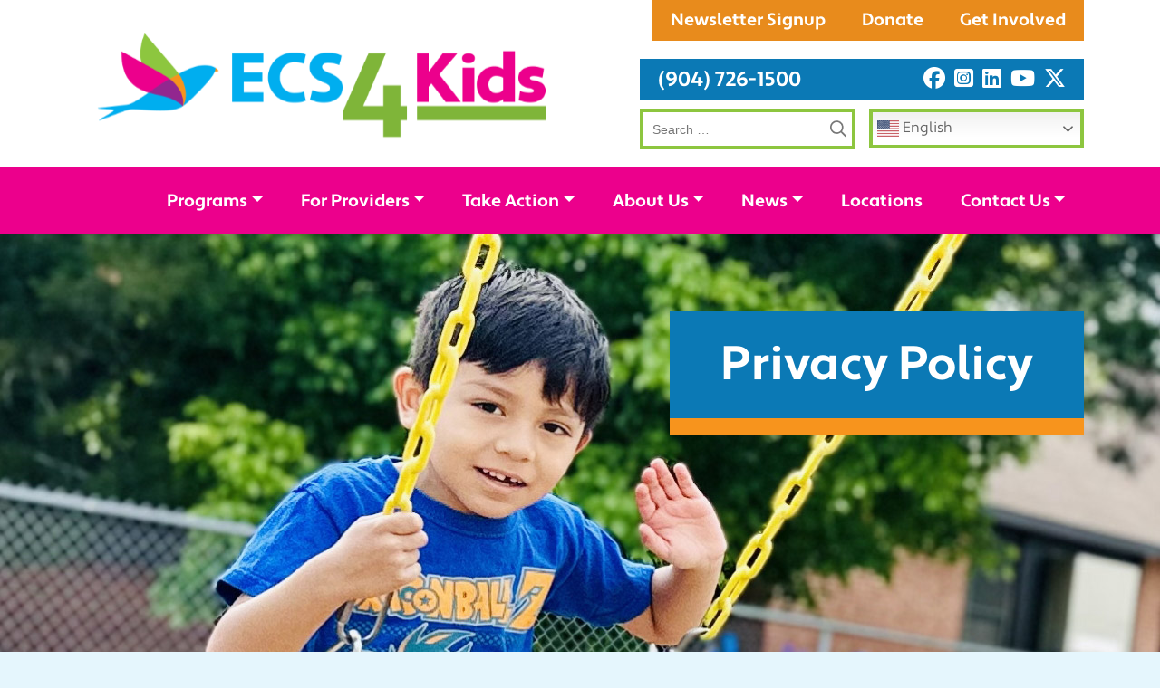

--- FILE ---
content_type: text/html; charset=UTF-8
request_url: https://www.ecs4kids.org/privacy-policy/
body_size: 13102
content:
<!DOCTYPE html>
<html>

<head><style>img.lazy{min-height:1px}</style><link href="https://www.ecs4kids.org/wp-content/plugins/w3-total-cache/pub/js/lazyload.min.js" as="script">
    <!-- Google Tag Manager -->

    <script>
        (function(w, d, s, l, i) {
            w[l] = w[l] || [];
            w[l].push({
                'gtm.start':

                    new Date().getTime(),
                event: 'gtm.js'
            });
            var f = d.getElementsByTagName(s)[0],

                j = d.createElement(s),
                dl = l != 'dataLayer' ? '&l=' + l : '';
            j.async = true;
            j.src =

                'https://www.googletagmanager.com/gtm.js?id=' + i + dl;
            f.parentNode.insertBefore(j, f);

        })(window, document, 'script', 'dataLayer', 'GTM-WQ4WSMF6');
    </script>

    <!-- End Google Tag Manager -->

    <!-- Hotjar Tracking Code for ECS4Kids -->
    <script>
        (function(h, o, t, j, a, r) {
            h.hj = h.hj || function() {
                (h.hj.q = h.hj.q || []).push(arguments)
            };
            h._hjSettings = {
                hjid: 6614915,
                hjsv: 6
            };
            a = o.getElementsByTagName('head')[0];
            r = o.createElement('script');
            r.async = 1;
            r.src = t + h._hjSettings.hjid + j + h._hjSettings.hjsv;
            a.appendChild(r);
        })(window, document, 'https://static.hotjar.com/c/hotjar-', '.js?sv=');
    </script>

    <meta charset="UTF-8">
    <meta name="viewport" content="width=device-width, initial-scale=1">
    <meta http-equiv="X-UA-Compatible" content="IE=edge">
    <meta name='robots' content='index, follow, max-image-preview:large, max-snippet:-1, max-video-preview:-1' />

	<!-- This site is optimized with the Yoast SEO plugin v26.8 - https://yoast.com/product/yoast-seo-wordpress/ -->
	<meta name="description" content="Read ECS’s privacy policy to understand how we collect, use, and safeguard your personal information across our website and programs." />
	<link rel="canonical" href="https://www.ecs4kids.org/privacy-policy/" />
	<meta property="og:locale" content="en_US" />
	<meta property="og:type" content="article" />
	<meta property="og:title" content="Privacy Policy - Episcopal Children’s Services" />
	<meta property="og:description" content="Read ECS’s privacy policy to understand how we collect, use, and safeguard your personal information across our website and programs." />
	<meta property="og:url" content="https://www.ecs4kids.org/privacy-policy/" />
	<meta property="og:site_name" content="Episcopal Children’s Services" />
	<meta property="article:modified_time" content="2025-06-17T09:41:25+00:00" />
	<meta property="og:image" content="https://www.ecs4kids.org/wp-content/uploads/2024/08/Programs_hero.jpg" />
	<meta property="og:image:width" content="1920" />
	<meta property="og:image:height" content="550" />
	<meta property="og:image:type" content="image/jpeg" />
	<meta name="twitter:card" content="summary_large_image" />
	<meta name="twitter:label1" content="Est. reading time" />
	<meta name="twitter:data1" content="3 minutes" />
	<script type="application/ld+json" class="yoast-schema-graph">{"@context":"https://schema.org","@graph":[{"@type":"WebPage","@id":"https://www.ecs4kids.org/privacy-policy/","url":"https://www.ecs4kids.org/privacy-policy/","name":"Privacy Policy - Episcopal Children’s Services","isPartOf":{"@id":"https://www.ecs4kids.org/#website"},"primaryImageOfPage":{"@id":"https://www.ecs4kids.org/privacy-policy/#primaryimage"},"image":{"@id":"https://www.ecs4kids.org/privacy-policy/#primaryimage"},"thumbnailUrl":"https://www.ecs4kids.org/wp-content/uploads/2024/08/Programs_hero.jpg","datePublished":"2024-08-19T17:34:28+00:00","dateModified":"2025-06-17T09:41:25+00:00","description":"Read ECS’s privacy policy to understand how we collect, use, and safeguard your personal information across our website and programs.","breadcrumb":{"@id":"https://www.ecs4kids.org/privacy-policy/#breadcrumb"},"inLanguage":"en-US","potentialAction":[{"@type":"ReadAction","target":["https://www.ecs4kids.org/privacy-policy/"]}]},{"@type":"ImageObject","inLanguage":"en-US","@id":"https://www.ecs4kids.org/privacy-policy/#primaryimage","url":"https://www.ecs4kids.org/wp-content/uploads/2024/08/Programs_hero.jpg","contentUrl":"https://www.ecs4kids.org/wp-content/uploads/2024/08/Programs_hero.jpg","width":1920,"height":550},{"@type":"BreadcrumbList","@id":"https://www.ecs4kids.org/privacy-policy/#breadcrumb","itemListElement":[{"@type":"ListItem","position":1,"name":"Home","item":"https://www.ecs4kids.org/"},{"@type":"ListItem","position":2,"name":"Privacy Policy"}]},{"@type":"WebSite","@id":"https://www.ecs4kids.org/#website","url":"https://www.ecs4kids.org/","name":"Episcopal Children’s Services","description":"","potentialAction":[{"@type":"SearchAction","target":{"@type":"EntryPoint","urlTemplate":"https://www.ecs4kids.org/?s={search_term_string}"},"query-input":{"@type":"PropertyValueSpecification","valueRequired":true,"valueName":"search_term_string"}}],"inLanguage":"en-US"}]}</script>
	<!-- / Yoast SEO plugin. -->


<link rel='dns-prefetch' href='//cdn.jsdelivr.net' />
<link rel='dns-prefetch' href='//kit.fontawesome.com' />
<link rel='dns-prefetch' href='//use.typekit.net' />
<link rel="alternate" title="oEmbed (JSON)" type="application/json+oembed" href="https://www.ecs4kids.org/wp-json/oembed/1.0/embed?url=https%3A%2F%2Fwww.ecs4kids.org%2Fprivacy-policy%2F" />
<link rel="alternate" title="oEmbed (XML)" type="text/xml+oembed" href="https://www.ecs4kids.org/wp-json/oembed/1.0/embed?url=https%3A%2F%2Fwww.ecs4kids.org%2Fprivacy-policy%2F&#038;format=xml" />
<style id='wp-img-auto-sizes-contain-inline-css' type='text/css'>
img:is([sizes=auto i],[sizes^="auto," i]){contain-intrinsic-size:3000px 1500px}
/*# sourceURL=wp-img-auto-sizes-contain-inline-css */
</style>
<style id='wp-block-library-inline-css' type='text/css'>
:root{--wp-block-synced-color:#7a00df;--wp-block-synced-color--rgb:122,0,223;--wp-bound-block-color:var(--wp-block-synced-color);--wp-editor-canvas-background:#ddd;--wp-admin-theme-color:#007cba;--wp-admin-theme-color--rgb:0,124,186;--wp-admin-theme-color-darker-10:#006ba1;--wp-admin-theme-color-darker-10--rgb:0,107,160.5;--wp-admin-theme-color-darker-20:#005a87;--wp-admin-theme-color-darker-20--rgb:0,90,135;--wp-admin-border-width-focus:2px}@media (min-resolution:192dpi){:root{--wp-admin-border-width-focus:1.5px}}.wp-element-button{cursor:pointer}:root .has-very-light-gray-background-color{background-color:#eee}:root .has-very-dark-gray-background-color{background-color:#313131}:root .has-very-light-gray-color{color:#eee}:root .has-very-dark-gray-color{color:#313131}:root .has-vivid-green-cyan-to-vivid-cyan-blue-gradient-background{background:linear-gradient(135deg,#00d084,#0693e3)}:root .has-purple-crush-gradient-background{background:linear-gradient(135deg,#34e2e4,#4721fb 50%,#ab1dfe)}:root .has-hazy-dawn-gradient-background{background:linear-gradient(135deg,#faaca8,#dad0ec)}:root .has-subdued-olive-gradient-background{background:linear-gradient(135deg,#fafae1,#67a671)}:root .has-atomic-cream-gradient-background{background:linear-gradient(135deg,#fdd79a,#004a59)}:root .has-nightshade-gradient-background{background:linear-gradient(135deg,#330968,#31cdcf)}:root .has-midnight-gradient-background{background:linear-gradient(135deg,#020381,#2874fc)}:root{--wp--preset--font-size--normal:16px;--wp--preset--font-size--huge:42px}.has-regular-font-size{font-size:1em}.has-larger-font-size{font-size:2.625em}.has-normal-font-size{font-size:var(--wp--preset--font-size--normal)}.has-huge-font-size{font-size:var(--wp--preset--font-size--huge)}.has-text-align-center{text-align:center}.has-text-align-left{text-align:left}.has-text-align-right{text-align:right}.has-fit-text{white-space:nowrap!important}#end-resizable-editor-section{display:none}.aligncenter{clear:both}.items-justified-left{justify-content:flex-start}.items-justified-center{justify-content:center}.items-justified-right{justify-content:flex-end}.items-justified-space-between{justify-content:space-between}.screen-reader-text{border:0;clip-path:inset(50%);height:1px;margin:-1px;overflow:hidden;padding:0;position:absolute;width:1px;word-wrap:normal!important}.screen-reader-text:focus{background-color:#ddd;clip-path:none;color:#444;display:block;font-size:1em;height:auto;left:5px;line-height:normal;padding:15px 23px 14px;text-decoration:none;top:5px;width:auto;z-index:100000}html :where(.has-border-color){border-style:solid}html :where([style*=border-top-color]){border-top-style:solid}html :where([style*=border-right-color]){border-right-style:solid}html :where([style*=border-bottom-color]){border-bottom-style:solid}html :where([style*=border-left-color]){border-left-style:solid}html :where([style*=border-width]){border-style:solid}html :where([style*=border-top-width]){border-top-style:solid}html :where([style*=border-right-width]){border-right-style:solid}html :where([style*=border-bottom-width]){border-bottom-style:solid}html :where([style*=border-left-width]){border-left-style:solid}html :where(img[class*=wp-image-]){height:auto;max-width:100%}:where(figure){margin:0 0 1em}html :where(.is-position-sticky){--wp-admin--admin-bar--position-offset:var(--wp-admin--admin-bar--height,0px)}@media screen and (max-width:600px){html :where(.is-position-sticky){--wp-admin--admin-bar--position-offset:0px}}

/*# sourceURL=wp-block-library-inline-css */
</style><style id='wp-block-heading-inline-css' type='text/css'>
h1:where(.wp-block-heading).has-background,h2:where(.wp-block-heading).has-background,h3:where(.wp-block-heading).has-background,h4:where(.wp-block-heading).has-background,h5:where(.wp-block-heading).has-background,h6:where(.wp-block-heading).has-background{padding:1.25em 2.375em}h1.has-text-align-left[style*=writing-mode]:where([style*=vertical-lr]),h1.has-text-align-right[style*=writing-mode]:where([style*=vertical-rl]),h2.has-text-align-left[style*=writing-mode]:where([style*=vertical-lr]),h2.has-text-align-right[style*=writing-mode]:where([style*=vertical-rl]),h3.has-text-align-left[style*=writing-mode]:where([style*=vertical-lr]),h3.has-text-align-right[style*=writing-mode]:where([style*=vertical-rl]),h4.has-text-align-left[style*=writing-mode]:where([style*=vertical-lr]),h4.has-text-align-right[style*=writing-mode]:where([style*=vertical-rl]),h5.has-text-align-left[style*=writing-mode]:where([style*=vertical-lr]),h5.has-text-align-right[style*=writing-mode]:where([style*=vertical-rl]),h6.has-text-align-left[style*=writing-mode]:where([style*=vertical-lr]),h6.has-text-align-right[style*=writing-mode]:where([style*=vertical-rl]){rotate:180deg}
/*# sourceURL=https://www.ecs4kids.org/wp-includes/blocks/heading/style.min.css */
</style>
<style id='wp-block-group-inline-css' type='text/css'>
.wp-block-group{box-sizing:border-box}:where(.wp-block-group.wp-block-group-is-layout-constrained){position:relative}
/*# sourceURL=https://www.ecs4kids.org/wp-includes/blocks/group/style.min.css */
</style>
<style id='wp-block-paragraph-inline-css' type='text/css'>
.is-small-text{font-size:.875em}.is-regular-text{font-size:1em}.is-large-text{font-size:2.25em}.is-larger-text{font-size:3em}.has-drop-cap:not(:focus):first-letter{float:left;font-size:8.4em;font-style:normal;font-weight:100;line-height:.68;margin:.05em .1em 0 0;text-transform:uppercase}body.rtl .has-drop-cap:not(:focus):first-letter{float:none;margin-left:.1em}p.has-drop-cap.has-background{overflow:hidden}:root :where(p.has-background){padding:1.25em 2.375em}:where(p.has-text-color:not(.has-link-color)) a{color:inherit}p.has-text-align-left[style*="writing-mode:vertical-lr"],p.has-text-align-right[style*="writing-mode:vertical-rl"]{rotate:180deg}
/*# sourceURL=https://www.ecs4kids.org/wp-includes/blocks/paragraph/style.min.css */
</style>
<style id='global-styles-inline-css' type='text/css'>
:root{--wp--preset--aspect-ratio--square: 1;--wp--preset--aspect-ratio--4-3: 4/3;--wp--preset--aspect-ratio--3-4: 3/4;--wp--preset--aspect-ratio--3-2: 3/2;--wp--preset--aspect-ratio--2-3: 2/3;--wp--preset--aspect-ratio--16-9: 16/9;--wp--preset--aspect-ratio--9-16: 9/16;--wp--preset--color--black: #000000;--wp--preset--color--cyan-bluish-gray: #abb8c3;--wp--preset--color--white: #ffffff;--wp--preset--color--pale-pink: #f78da7;--wp--preset--color--vivid-red: #cf2e2e;--wp--preset--color--luminous-vivid-orange: #ff6900;--wp--preset--color--luminous-vivid-amber: #fcb900;--wp--preset--color--light-green-cyan: #7bdcb5;--wp--preset--color--vivid-green-cyan: #00d084;--wp--preset--color--pale-cyan-blue: #8ed1fc;--wp--preset--color--vivid-cyan-blue: #0693e3;--wp--preset--color--vivid-purple: #9b51e0;--wp--preset--gradient--vivid-cyan-blue-to-vivid-purple: linear-gradient(135deg,rgb(6,147,227) 0%,rgb(155,81,224) 100%);--wp--preset--gradient--light-green-cyan-to-vivid-green-cyan: linear-gradient(135deg,rgb(122,220,180) 0%,rgb(0,208,130) 100%);--wp--preset--gradient--luminous-vivid-amber-to-luminous-vivid-orange: linear-gradient(135deg,rgb(252,185,0) 0%,rgb(255,105,0) 100%);--wp--preset--gradient--luminous-vivid-orange-to-vivid-red: linear-gradient(135deg,rgb(255,105,0) 0%,rgb(207,46,46) 100%);--wp--preset--gradient--very-light-gray-to-cyan-bluish-gray: linear-gradient(135deg,rgb(238,238,238) 0%,rgb(169,184,195) 100%);--wp--preset--gradient--cool-to-warm-spectrum: linear-gradient(135deg,rgb(74,234,220) 0%,rgb(151,120,209) 20%,rgb(207,42,186) 40%,rgb(238,44,130) 60%,rgb(251,105,98) 80%,rgb(254,248,76) 100%);--wp--preset--gradient--blush-light-purple: linear-gradient(135deg,rgb(255,206,236) 0%,rgb(152,150,240) 100%);--wp--preset--gradient--blush-bordeaux: linear-gradient(135deg,rgb(254,205,165) 0%,rgb(254,45,45) 50%,rgb(107,0,62) 100%);--wp--preset--gradient--luminous-dusk: linear-gradient(135deg,rgb(255,203,112) 0%,rgb(199,81,192) 50%,rgb(65,88,208) 100%);--wp--preset--gradient--pale-ocean: linear-gradient(135deg,rgb(255,245,203) 0%,rgb(182,227,212) 50%,rgb(51,167,181) 100%);--wp--preset--gradient--electric-grass: linear-gradient(135deg,rgb(202,248,128) 0%,rgb(113,206,126) 100%);--wp--preset--gradient--midnight: linear-gradient(135deg,rgb(2,3,129) 0%,rgb(40,116,252) 100%);--wp--preset--font-size--small: 13px;--wp--preset--font-size--medium: 20px;--wp--preset--font-size--large: 36px;--wp--preset--font-size--x-large: 42px;--wp--preset--spacing--20: 0.44rem;--wp--preset--spacing--30: 0.67rem;--wp--preset--spacing--40: 1rem;--wp--preset--spacing--50: 1.5rem;--wp--preset--spacing--60: 2.25rem;--wp--preset--spacing--70: 3.38rem;--wp--preset--spacing--80: 5.06rem;--wp--preset--shadow--natural: 6px 6px 9px rgba(0, 0, 0, 0.2);--wp--preset--shadow--deep: 12px 12px 50px rgba(0, 0, 0, 0.4);--wp--preset--shadow--sharp: 6px 6px 0px rgba(0, 0, 0, 0.2);--wp--preset--shadow--outlined: 6px 6px 0px -3px rgb(255, 255, 255), 6px 6px rgb(0, 0, 0);--wp--preset--shadow--crisp: 6px 6px 0px rgb(0, 0, 0);}:where(.is-layout-flex){gap: 0.5em;}:where(.is-layout-grid){gap: 0.5em;}body .is-layout-flex{display: flex;}.is-layout-flex{flex-wrap: wrap;align-items: center;}.is-layout-flex > :is(*, div){margin: 0;}body .is-layout-grid{display: grid;}.is-layout-grid > :is(*, div){margin: 0;}:where(.wp-block-columns.is-layout-flex){gap: 2em;}:where(.wp-block-columns.is-layout-grid){gap: 2em;}:where(.wp-block-post-template.is-layout-flex){gap: 1.25em;}:where(.wp-block-post-template.is-layout-grid){gap: 1.25em;}.has-black-color{color: var(--wp--preset--color--black) !important;}.has-cyan-bluish-gray-color{color: var(--wp--preset--color--cyan-bluish-gray) !important;}.has-white-color{color: var(--wp--preset--color--white) !important;}.has-pale-pink-color{color: var(--wp--preset--color--pale-pink) !important;}.has-vivid-red-color{color: var(--wp--preset--color--vivid-red) !important;}.has-luminous-vivid-orange-color{color: var(--wp--preset--color--luminous-vivid-orange) !important;}.has-luminous-vivid-amber-color{color: var(--wp--preset--color--luminous-vivid-amber) !important;}.has-light-green-cyan-color{color: var(--wp--preset--color--light-green-cyan) !important;}.has-vivid-green-cyan-color{color: var(--wp--preset--color--vivid-green-cyan) !important;}.has-pale-cyan-blue-color{color: var(--wp--preset--color--pale-cyan-blue) !important;}.has-vivid-cyan-blue-color{color: var(--wp--preset--color--vivid-cyan-blue) !important;}.has-vivid-purple-color{color: var(--wp--preset--color--vivid-purple) !important;}.has-black-background-color{background-color: var(--wp--preset--color--black) !important;}.has-cyan-bluish-gray-background-color{background-color: var(--wp--preset--color--cyan-bluish-gray) !important;}.has-white-background-color{background-color: var(--wp--preset--color--white) !important;}.has-pale-pink-background-color{background-color: var(--wp--preset--color--pale-pink) !important;}.has-vivid-red-background-color{background-color: var(--wp--preset--color--vivid-red) !important;}.has-luminous-vivid-orange-background-color{background-color: var(--wp--preset--color--luminous-vivid-orange) !important;}.has-luminous-vivid-amber-background-color{background-color: var(--wp--preset--color--luminous-vivid-amber) !important;}.has-light-green-cyan-background-color{background-color: var(--wp--preset--color--light-green-cyan) !important;}.has-vivid-green-cyan-background-color{background-color: var(--wp--preset--color--vivid-green-cyan) !important;}.has-pale-cyan-blue-background-color{background-color: var(--wp--preset--color--pale-cyan-blue) !important;}.has-vivid-cyan-blue-background-color{background-color: var(--wp--preset--color--vivid-cyan-blue) !important;}.has-vivid-purple-background-color{background-color: var(--wp--preset--color--vivid-purple) !important;}.has-black-border-color{border-color: var(--wp--preset--color--black) !important;}.has-cyan-bluish-gray-border-color{border-color: var(--wp--preset--color--cyan-bluish-gray) !important;}.has-white-border-color{border-color: var(--wp--preset--color--white) !important;}.has-pale-pink-border-color{border-color: var(--wp--preset--color--pale-pink) !important;}.has-vivid-red-border-color{border-color: var(--wp--preset--color--vivid-red) !important;}.has-luminous-vivid-orange-border-color{border-color: var(--wp--preset--color--luminous-vivid-orange) !important;}.has-luminous-vivid-amber-border-color{border-color: var(--wp--preset--color--luminous-vivid-amber) !important;}.has-light-green-cyan-border-color{border-color: var(--wp--preset--color--light-green-cyan) !important;}.has-vivid-green-cyan-border-color{border-color: var(--wp--preset--color--vivid-green-cyan) !important;}.has-pale-cyan-blue-border-color{border-color: var(--wp--preset--color--pale-cyan-blue) !important;}.has-vivid-cyan-blue-border-color{border-color: var(--wp--preset--color--vivid-cyan-blue) !important;}.has-vivid-purple-border-color{border-color: var(--wp--preset--color--vivid-purple) !important;}.has-vivid-cyan-blue-to-vivid-purple-gradient-background{background: var(--wp--preset--gradient--vivid-cyan-blue-to-vivid-purple) !important;}.has-light-green-cyan-to-vivid-green-cyan-gradient-background{background: var(--wp--preset--gradient--light-green-cyan-to-vivid-green-cyan) !important;}.has-luminous-vivid-amber-to-luminous-vivid-orange-gradient-background{background: var(--wp--preset--gradient--luminous-vivid-amber-to-luminous-vivid-orange) !important;}.has-luminous-vivid-orange-to-vivid-red-gradient-background{background: var(--wp--preset--gradient--luminous-vivid-orange-to-vivid-red) !important;}.has-very-light-gray-to-cyan-bluish-gray-gradient-background{background: var(--wp--preset--gradient--very-light-gray-to-cyan-bluish-gray) !important;}.has-cool-to-warm-spectrum-gradient-background{background: var(--wp--preset--gradient--cool-to-warm-spectrum) !important;}.has-blush-light-purple-gradient-background{background: var(--wp--preset--gradient--blush-light-purple) !important;}.has-blush-bordeaux-gradient-background{background: var(--wp--preset--gradient--blush-bordeaux) !important;}.has-luminous-dusk-gradient-background{background: var(--wp--preset--gradient--luminous-dusk) !important;}.has-pale-ocean-gradient-background{background: var(--wp--preset--gradient--pale-ocean) !important;}.has-electric-grass-gradient-background{background: var(--wp--preset--gradient--electric-grass) !important;}.has-midnight-gradient-background{background: var(--wp--preset--gradient--midnight) !important;}.has-small-font-size{font-size: var(--wp--preset--font-size--small) !important;}.has-medium-font-size{font-size: var(--wp--preset--font-size--medium) !important;}.has-large-font-size{font-size: var(--wp--preset--font-size--large) !important;}.has-x-large-font-size{font-size: var(--wp--preset--font-size--x-large) !important;}
/*# sourceURL=global-styles-inline-css */
</style>

<style id='classic-theme-styles-inline-css' type='text/css'>
/*! This file is auto-generated */
.wp-block-button__link{color:#fff;background-color:#32373c;border-radius:9999px;box-shadow:none;text-decoration:none;padding:calc(.667em + 2px) calc(1.333em + 2px);font-size:1.125em}.wp-block-file__button{background:#32373c;color:#fff;text-decoration:none}
/*# sourceURL=/wp-includes/css/classic-themes.min.css */
</style>
<link rel='stylesheet' id='wp-components-css' href='https://www.ecs4kids.org/wp-includes/css/dist/components/style.min.css?ver=6.9' type='text/css' media='all' />
<link rel='stylesheet' id='wp-preferences-css' href='https://www.ecs4kids.org/wp-includes/css/dist/preferences/style.min.css?ver=6.9' type='text/css' media='all' />
<link rel='stylesheet' id='wp-block-editor-css' href='https://www.ecs4kids.org/wp-includes/css/dist/block-editor/style.min.css?ver=6.9' type='text/css' media='all' />
<link rel='stylesheet' id='popup-maker-block-library-style-css' href='https://www.ecs4kids.org/wp-content/plugins/popup-maker/dist/packages/block-library-style.css?ver=dbea705cfafe089d65f1' type='text/css' media='all' />
<link rel='stylesheet' id='aci-owlcarousel--css' href='https://www.ecs4kids.org/wp-content/plugins/ACI-OWL-SLIDER-PLUGIN/owlcarousel/assets/owl.carousel.min.css?ver=1.0.0' type='text/css' media='all' />
<link rel='stylesheet' id='aci-owlcarousel-theme-default-css' href='https://www.ecs4kids.org/wp-content/plugins/ACI-OWL-SLIDER-PLUGIN/owlcarousel/assets/owl.theme.default.min.css?ver=1.0.0' type='text/css' media='all' />
<link rel='stylesheet' id='aci-owlcarousel-style-css' href='https://www.ecs4kids.org/wp-content/plugins/ACI-OWL-SLIDER-PLUGIN/style.css?ver=1.0.0' type='text/css' media='all' />
<link rel='stylesheet' id='ivory-search-styles-css' href='https://www.ecs4kids.org/wp-content/plugins/add-search-to-menu/public/css/ivory-search.min.css?ver=5.5.14' type='text/css' media='all' />
<link rel='stylesheet' id='adobe-fonts-css' href='https://use.typekit.net/ztn2kku.css?ver=6.9' type='text/css' media='all' />
<link rel='stylesheet' id='bootstrap-css' href='https://cdn.jsdelivr.net/npm/bootstrap@4.6.2/dist/css/bootstrap.min.css?ver=6.9' type='text/css' media='all' />
<link rel='stylesheet' id='main-css' href='https://www.ecs4kids.org/wp-content/themes/EPCS-ECS4KIDS-2024-THEME/dist-theme/dist/css/style-main.min.css?ver=6.9' type='text/css' media='all' />
<script type="text/javascript" src="https://www.ecs4kids.org/wp-includes/js/jquery/jquery.min.js?ver=3.7.1" id="jquery-core-js"></script>
<script type="text/javascript" src="https://www.ecs4kids.org/wp-includes/js/jquery/jquery-migrate.min.js?ver=3.4.1" id="jquery-migrate-js"></script>
<script type="text/javascript" src="https://cdn.jsdelivr.net/npm/bootstrap@4.6.2/dist/js/bootstrap.bundle.min.js?ver=4.6.2" id="bootstrap-js-js"></script>
<script type="text/javascript" src="https://www.ecs4kids.org/wp-content/themes/EPCS-ECS4KIDS-2024-THEME/dist-theme/dist/js/main-min.js?ver=1.0.0" id="main-js-js"></script>
<script type="text/javascript" src="https://kit.fontawesome.com/3372e78010.js?ver=1.0.0" id="font-awesome-v6-js"></script>
<link rel="https://api.w.org/" href="https://www.ecs4kids.org/wp-json/" /><link rel="alternate" title="JSON" type="application/json" href="https://www.ecs4kids.org/wp-json/wp/v2/pages/3" /><link rel="EditURI" type="application/rsd+xml" title="RSD" href="https://www.ecs4kids.org/xmlrpc.php?rsd" />
<meta name="generator" content="WordPress 6.9" />
<link rel='shortlink' href='https://www.ecs4kids.org/?p=3' />
<link rel="icon" href="https://www.ecs4kids.org/wp-content/uploads/2024/09/cropped-bird_only-1-2-32x32.png" sizes="32x32" />
<link rel="icon" href="https://www.ecs4kids.org/wp-content/uploads/2024/09/cropped-bird_only-1-2-192x192.png" sizes="192x192" />
<link rel="apple-touch-icon" href="https://www.ecs4kids.org/wp-content/uploads/2024/09/cropped-bird_only-1-2-180x180.png" />
<meta name="msapplication-TileImage" content="https://www.ecs4kids.org/wp-content/uploads/2024/09/cropped-bird_only-1-2-270x270.png" />
		<style type="text/css" id="wp-custom-css">
			.page-template-default .post-title h2,.page-template-default .post-title h1{
	color:#fff;
}
.right-con.dr-roby-popup-trigger.lazy.pum-trigger {
    background-position: center !important;
}

#wpforms-form-6122 .wpforms-layout-row{
	flex-direction:row;
}

#wpforms-form-6157{
	font-family: Apertura;
    color: #0b79b5;
    font-size: 2.8125rem;
    line-height: 1.4em;
    font-style: normal;
    font-weight: 700;
}
#wpforms-form-6157 h2{
	  font-family: Apertura;
    color: #0b79b5;
    font-size: 2.8125rem;
    line-height: 1.4em;
    font-style: normal;
    font-weight: 700;
}
#wpforms-form-6157 #wpforms-6157-field_20 p{
	font-family: Apertura;
    font-size: 1.75rem;
    line-height: 1.4em;
    font-weight: 700;
}



#wpforms-form-6122 label,#wpforms-form-6157 label{
	font-family: Apertura;
	    font-size: 22px;
	line-height: 29px;
    font-style: normal;
    font-weight: 400;
    color: #000;  
    margin: 0;
    padding: 0 0 7px;
}
.wpforms-submit-container,.wpforms-submit-container{
	text-align:end;
}
#wpforms-submit-6122,#wpforms-submit-6157{
	font-size: 22px;
    line-height: 27px;
    font-weight: 700;
    padding: 9px 28px !important;
    border-radius: 0;
    background-color: #7fb539;
    color: #fff;
    border: none;
    outline: 0;
    transition: .3s all ease;
}

.wpforms-field-container input:not([type=radio]), .wpforms-field-container select, .wpforms-field-container textarea {
	height:52px !important;
	    border: 2px solid #d9d9d9 !important;
    border-radius: 10px !important;
    outline: 0;
    width: 100% !important;
} 

.aci-office-locations .single-location-item{
	background: none !important;
    color: black !important;
    font-size: 14px !important;
    padding: 10px 0px !important;
}		</style>
		    <title>Privacy Policy - Episcopal Children’s Services</title>


</head>

<body class="privacy-policy wp-singular page-template-default page page-id-3 wp-theme-EPCS-ECS4KIDS-2024-THEMEdist-theme EPCS-ECS4KIDS-2024-THEME/dist-theme">

    <!-- Google Tag Manager (noscript) -->

    <noscript><iframe src=https://www.googletagmanager.com/ns.html?id=GTM-WQ4WSMF6

            height="0" width="0" style="display:none;visibility:hidden"></iframe></noscript>

    <!-- End Google Tag Manager (noscript) -->

    <div class="header">
        <div>
            <div class="topbar">
                <div class="container topbar-container">
                    <a class="navbar-brand desktop" href="/">
                        <img class="lazy" src="data:image/svg+xml,%3Csvg%20xmlns='http://www.w3.org/2000/svg'%20viewBox='0%200%201%201'%3E%3C/svg%3E" data-src="https://www.ecs4kids.org/wp-content/themes/EPCS-ECS4KIDS-2024-THEME/dist-theme/assets/images/ECS4Kids_Horizontal_RGB_logo 1.svg" alt="ECS4Kids Logo" />
                    </a>

                    <div class="topbar-right">

                        <div class="mobile-spread-con">
                            <a class="navbar-brand mobile" href="/">
                                <img class="lazy" src="data:image/svg+xml,%3Csvg%20xmlns='http://www.w3.org/2000/svg'%20viewBox='0%200%201%201'%3E%3C/svg%3E" data-src="https://www.ecs4kids.org/wp-content/themes/EPCS-ECS4KIDS-2024-THEME/dist-theme/assets/images/ECS4Kids_Horizontal_RGB_logo 1.svg" alt="ECS4Kids Logo" />
                            </a>

                            <div class="button-con">


                                <a href="/take-action/">Get Involved</a>
                                <a href="/take-action/donate/">Donate</a>
                                <a href="/contact/join-our-mailing-list/ ">Newsletter Signup</a>



                            </div>
                        </div>
                        <div class="right-most-con">
                            <div class="phone-social-con">
                                <a href="tel:9047261500">(904) 726-1500</a>
                                <div>
                                    <a href="https://www.facebook.com/ECS4kids/" target="_blank"> <i class="fa-brands fa-facebook"></i></a>
                                    <a href="https://www.instagram.com/ecs4kids/" target="_blank"> <i class="fa-brands fa-square-instagram"></i></a>
                                    <a href="https://www.linkedin.com/company/episcopal-children's-services-inc./" target="_blank"> <i class="fa-brands fa-linkedin"></i></a>
                                    <a href="http://www.youtube.com/@episcopalchildrensservices7420" target="_blank"> <i class="fa-brands fa-youtube"></i></a>
                                    <a href="https://x.com/ECS4Kids" target="_blank"> <i class="fa-brands fa-x-twitter"></i></a>
                                </div>
                            </div>

                            <div class="search-language-con">
                                <!-- <input type="text" class="search" name="search" placeholder="Search" /> -->
                                <form role="search" method="get" class="search-form" action="https://www.ecs4kids.org/">

        <!-- <span class="screen-reader-text">Search for:</span> -->
        <input type="search" class="search-field" placeholder="Search …" value="" name="s" />

    <!-- <button type="submit" class="search-submit">Search</button> -->
</form>                                <!-- <select name="language">
                                    <option>Select Language</option>
                                </select> -->
                                <div class="translate-con">
                                    <div class="gtranslate_wrapper" id="gt-wrapper-26022150"></div>                                </div>
                            </div>
                        </div>


                    </div>
                </div>
            </div>

            <nav class="navbar navbar-expand-md" role="navigation">
                <div class="container">

                    <div class="believe-con">
                        <img class="lazy" src="data:image/svg+xml,%3Csvg%20xmlns='http://www.w3.org/2000/svg'%20viewBox='0%200%201%201'%3E%3C/svg%3E" data-src="https://www.ecs4kids.org/wp-content/themes/EPCS-ECS4KIDS-2024-THEME/dist-theme/assets/images/BelieveAchieveSoar.svg" alt="Believe Achieve Soar" />
                    </div>

                    <!-- Brand and toggle get grouped for better mobile display -->
                    <div class="navbar-toggler-con navbar-light  align-items-center">
                        <button class="navbar-toggler" type="button" data-toggle="collapse" data-target="#primary-header-nav" aria-controls="primary-header-nav" aria-expanded="false" aria-label="Toggle navigation">
                            <span class="navbar-toggler-icon"></span>
                        </button>
                    </div>



                    <div id="primary-header-nav" class="collapse navbar-collapse"><ul id="menu-menu-1" class="nav navbar-nav"><li itemscope="itemscope" itemtype="https://www.schema.org/SiteNavigationElement" id="menu-item-46" class="menu-item menu-item-type-custom menu-item-object-custom menu-item-has-children dropdown menu-item-46 nav-item"><a title="Programs" href="#" data-toggle="dropdown" aria-haspopup="true" aria-expanded="false" class="dropdown-toggle nav-link" id="menu-item-dropdown-46">Programs</a>
<ul class="dropdown-menu" aria-labelledby="menu-item-dropdown-46" role="menu">
	<li itemscope="itemscope" itemtype="https://www.schema.org/SiteNavigationElement" id="menu-item-59" class="menu-item menu-item-type-post_type menu-item-object-page menu-item-59 nav-item"><a title="Our Programs" href="https://www.ecs4kids.org/programs/" class="dropdown-item">Our Programs</a></li>
	<li itemscope="itemscope" itemtype="https://www.schema.org/SiteNavigationElement" id="menu-item-412" class="menu-item menu-item-type-post_type menu-item-object-page menu-item-has-children dropdown menu-item-412 nav-item"><a title="Head Start" href="https://www.ecs4kids.org/programs/head-start/" class="dropdown-item">Head Start</a>
	<ul class="dropdown-menu" aria-labelledby="menu-item-dropdown-46" role="menu">
		<li itemscope="itemscope" itemtype="https://www.schema.org/SiteNavigationElement" id="menu-item-420" class="menu-item menu-item-type-post_type menu-item-object-page menu-item-420 nav-item"><a title="Center ASQs" href="https://www.ecs4kids.org/programs/head-start/asqs/" class="dropdown-item">Center ASQs</a></li>
	</ul>
</li>
	<li itemscope="itemscope" itemtype="https://www.schema.org/SiteNavigationElement" id="menu-item-426" class="menu-item menu-item-type-post_type menu-item-object-page menu-item-has-children dropdown menu-item-426 nav-item"><a title="Voluntary Prekindergarten" href="https://www.ecs4kids.org/programs/vpk/" class="dropdown-item">Voluntary Prekindergarten</a>
	<ul class="dropdown-menu" aria-labelledby="menu-item-dropdown-46" role="menu">
		<li itemscope="itemscope" itemtype="https://www.schema.org/SiteNavigationElement" id="menu-item-431" class="menu-item menu-item-type-post_type menu-item-object-page menu-item-431 nav-item"><a title="Find a VPK School" href="https://www.ecs4kids.org/programs/vpk/find-a-school/" class="dropdown-item">Find a VPK School</a></li>
		<li itemscope="itemscope" itemtype="https://www.schema.org/SiteNavigationElement" id="menu-item-435" class="menu-item menu-item-type-post_type menu-item-object-page menu-item-435 nav-item"><a title="VPK Registration and Forms" href="https://www.ecs4kids.org/programs/vpk/registration-forms/" class="dropdown-item">VPK Registration and Forms</a></li>
	</ul>
</li>
	<li itemscope="itemscope" itemtype="https://www.schema.org/SiteNavigationElement" id="menu-item-438" class="menu-item menu-item-type-post_type menu-item-object-page menu-item-has-children dropdown menu-item-438 nav-item"><a title="School Readiness &amp; Child Care" href="https://www.ecs4kids.org/programs/school-readiness/" class="dropdown-item">School Readiness &amp; Child Care</a>
	<ul class="dropdown-menu" aria-labelledby="menu-item-dropdown-46" role="menu">
		<li itemscope="itemscope" itemtype="https://www.schema.org/SiteNavigationElement" id="menu-item-441" class="menu-item menu-item-type-post_type menu-item-object-page menu-item-441 nav-item"><a title="Child Care Resource &amp; Referral (CCR&amp;R)" href="https://www.ecs4kids.org/programs/school-readiness/ccrr/" class="dropdown-item">Child Care Resource &amp; Referral (CCR&amp;R)</a></li>
		<li itemscope="itemscope" itemtype="https://www.schema.org/SiteNavigationElement" id="menu-item-6212" class="menu-item menu-item-type-post_type menu-item-object-page menu-item-6212 nav-item"><a title="Find a Child Care Provider" href="https://www.ecs4kids.org/programs/school-readiness/ccrr/" class="dropdown-item">Find a Child Care Provider</a></li>
		<li itemscope="itemscope" itemtype="https://www.schema.org/SiteNavigationElement" id="menu-item-447" class="menu-item menu-item-type-post_type menu-item-object-page menu-item-447 nav-item"><a title="Parent and Community Resources" href="https://www.ecs4kids.org/programs/school-readiness/parent-and-community-resources/" class="dropdown-item">Parent and Community Resources</a></li>
		<li itemscope="itemscope" itemtype="https://www.schema.org/SiteNavigationElement" id="menu-item-450" class="menu-item menu-item-type-post_type menu-item-object-page menu-item-450 nav-item"><a title="Family Engagement" href="https://www.ecs4kids.org/programs/school-readiness/family-engagement/" class="dropdown-item">Family Engagement</a></li>
	</ul>
</li>
</ul>
</li>
<li itemscope="itemscope" itemtype="https://www.schema.org/SiteNavigationElement" id="menu-item-164" class="menu-item menu-item-type-post_type menu-item-object-page menu-item-has-children dropdown menu-item-164 nav-item"><a title="For Providers" href="#" data-toggle="dropdown" aria-haspopup="true" aria-expanded="false" class="dropdown-toggle nav-link" id="menu-item-dropdown-164">For Providers</a>
<ul class="dropdown-menu" aria-labelledby="menu-item-dropdown-164" role="menu">
	<li itemscope="itemscope" itemtype="https://www.schema.org/SiteNavigationElement" id="menu-item-710" class="menu-item menu-item-type-post_type menu-item-object-page menu-item-710 nav-item"><a title="For Providers" href="https://www.ecs4kids.org/providers/" class="dropdown-item">For Providers</a></li>
	<li itemscope="itemscope" itemtype="https://www.schema.org/SiteNavigationElement" id="menu-item-708" class="menu-item menu-item-type-post_type menu-item-object-page menu-item-has-children dropdown menu-item-708 nav-item"><a title="School Readiness Providers" href="https://www.ecs4kids.org/providers/school-readiness-providers/" class="dropdown-item">School Readiness Providers</a>
	<ul class="dropdown-menu" aria-labelledby="menu-item-dropdown-164" role="menu">
		<li itemscope="itemscope" itemtype="https://www.schema.org/SiteNavigationElement" id="menu-item-868" class="menu-item menu-item-type-custom menu-item-object-custom menu-item-868 nav-item"><a title="School Readiness Provider FAQ" target="_blank" href="https://www.ecs4kids.org/wp-content/uploads/2025/05/Provider-Questions-and-Answers-Revised-051525.pdf" class="dropdown-item">School Readiness Provider FAQ</a></li>
	</ul>
</li>
	<li itemscope="itemscope" itemtype="https://www.schema.org/SiteNavigationElement" id="menu-item-705" class="menu-item menu-item-type-post_type menu-item-object-page menu-item-has-children dropdown menu-item-705 nav-item"><a title="Professional Development" href="https://www.ecs4kids.org/providers/regional-training-institute/" class="dropdown-item">Professional Development</a>
	<ul class="dropdown-menu" aria-labelledby="menu-item-dropdown-164" role="menu">
		<li itemscope="itemscope" itemtype="https://www.schema.org/SiteNavigationElement" id="menu-item-714" class="menu-item menu-item-type-post_type menu-item-object-page menu-item-714 nav-item"><a title="CDA Program" href="https://www.ecs4kids.org/providers/regional-training-institute/cda-2-0/" class="dropdown-item">CDA Program</a></li>
	</ul>
</li>
	<li itemscope="itemscope" itemtype="https://www.schema.org/SiteNavigationElement" id="menu-item-707" class="menu-item menu-item-type-post_type menu-item-object-page menu-item-has-children dropdown menu-item-707 nav-item"><a title="VPK Providers" href="https://www.ecs4kids.org/providers/vpk-providers/" class="dropdown-item">VPK Providers</a>
	<ul class="dropdown-menu" aria-labelledby="menu-item-dropdown-164" role="menu">
		<li itemscope="itemscope" itemtype="https://www.schema.org/SiteNavigationElement" id="menu-item-717" class="menu-item menu-item-type-post_type menu-item-object-page menu-item-717 nav-item"><a title="VPK Provider Resources" href="https://www.ecs4kids.org/providers/vpk-providers/resources/" class="dropdown-item">VPK Provider Resources</a></li>
		<li itemscope="itemscope" itemtype="https://www.schema.org/SiteNavigationElement" id="menu-item-715" class="menu-item menu-item-type-post_type menu-item-object-page menu-item-715 nav-item"><a title="Become a VPK Provider" href="https://www.ecs4kids.org/providers/vpk-providers/become-a-vpk-provider/" class="dropdown-item">Become a VPK Provider</a></li>
		<li itemscope="itemscope" itemtype="https://www.schema.org/SiteNavigationElement" id="menu-item-716" class="menu-item menu-item-type-post_type menu-item-object-page menu-item-716 nav-item"><a title="Fast Progress Monitoring" href="https://www.ecs4kids.org/providers/vpk-providers/fast-progress-monitoring/" class="dropdown-item">Fast Progress Monitoring</a></li>
	</ul>
</li>
</ul>
</li>
<li itemscope="itemscope" itemtype="https://www.schema.org/SiteNavigationElement" id="menu-item-459" class="menu-item menu-item-type-post_type menu-item-object-page menu-item-has-children dropdown menu-item-459 nav-item"><a title="Take Action" href="#" data-toggle="dropdown" aria-haspopup="true" aria-expanded="false" class="dropdown-toggle nav-link" id="menu-item-dropdown-459">Take Action</a>
<ul class="dropdown-menu" aria-labelledby="menu-item-dropdown-459" role="menu">
	<li itemscope="itemscope" itemtype="https://www.schema.org/SiteNavigationElement" id="menu-item-452" class="menu-item menu-item-type-post_type menu-item-object-page menu-item-452 nav-item"><a title="Take Action" href="https://www.ecs4kids.org/take-action/" class="dropdown-item">Take Action</a></li>
	<li itemscope="itemscope" itemtype="https://www.schema.org/SiteNavigationElement" id="menu-item-451" class="menu-item menu-item-type-post_type menu-item-object-page menu-item-451 nav-item"><a title="Donate" href="https://www.ecs4kids.org/take-action/donate/" class="dropdown-item">Donate</a></li>
	<li itemscope="itemscope" itemtype="https://www.schema.org/SiteNavigationElement" id="menu-item-6427" class="menu-item menu-item-type-post_type menu-item-object-page menu-item-6427 nav-item"><a title="Giving Circle" href="https://www.ecs4kids.org/take-action/givingcircle/" class="dropdown-item">Giving Circle</a></li>
	<li itemscope="itemscope" itemtype="https://www.schema.org/SiteNavigationElement" id="menu-item-456" class="menu-item menu-item-type-post_type menu-item-object-page menu-item-456 nav-item"><a title="Volunteer" href="https://www.ecs4kids.org/take-action/volunteer/" class="dropdown-item">Volunteer</a></li>
	<li itemscope="itemscope" itemtype="https://www.schema.org/SiteNavigationElement" id="menu-item-5004" class="menu-item menu-item-type-taxonomy menu-item-object-category menu-item-5004 nav-item"><a title="Events" href="https://www.ecs4kids.org/category/events/" class="dropdown-item">Events</a></li>
</ul>
</li>
<li itemscope="itemscope" itemtype="https://www.schema.org/SiteNavigationElement" id="menu-item-162" class="menu-item menu-item-type-post_type menu-item-object-page menu-item-has-children dropdown menu-item-162 nav-item"><a title="About Us" href="#" data-toggle="dropdown" aria-haspopup="true" aria-expanded="false" class="dropdown-toggle nav-link" id="menu-item-dropdown-162">About Us</a>
<ul class="dropdown-menu" aria-labelledby="menu-item-dropdown-162" role="menu">
	<li itemscope="itemscope" itemtype="https://www.schema.org/SiteNavigationElement" id="menu-item-577" class="menu-item menu-item-type-post_type menu-item-object-page menu-item-577 nav-item"><a title="About Us" href="https://www.ecs4kids.org/about/" class="dropdown-item">About Us</a></li>
	<li itemscope="itemscope" itemtype="https://www.schema.org/SiteNavigationElement" id="menu-item-574" class="menu-item menu-item-type-post_type menu-item-object-page menu-item-574 nav-item"><a title="Board of Trustees" href="https://www.ecs4kids.org/about/board-of-trustees/" class="dropdown-item">Board of Trustees</a></li>
	<li itemscope="itemscope" itemtype="https://www.schema.org/SiteNavigationElement" id="menu-item-575" class="menu-item menu-item-type-post_type menu-item-object-page menu-item-575 nav-item"><a title="Head Start Council" href="https://www.ecs4kids.org/about/head-start-council/" class="dropdown-item">Head Start Council</a></li>
	<li itemscope="itemscope" itemtype="https://www.schema.org/SiteNavigationElement" id="menu-item-576" class="menu-item menu-item-type-post_type menu-item-object-page menu-item-576 nav-item"><a title="Staff" href="https://www.ecs4kids.org/about/staff/" class="dropdown-item">Staff</a></li>
	<li itemscope="itemscope" itemtype="https://www.schema.org/SiteNavigationElement" id="menu-item-573" class="menu-item menu-item-type-post_type menu-item-object-page menu-item-573 nav-item"><a title="Financial Reports" href="https://www.ecs4kids.org/about/financial-reports/" class="dropdown-item">Financial Reports</a></li>
	<li itemscope="itemscope" itemtype="https://www.schema.org/SiteNavigationElement" id="menu-item-572" class="menu-item menu-item-type-post_type menu-item-object-page menu-item-572 nav-item"><a title="Procurement" href="https://www.ecs4kids.org/about/procurement/" class="dropdown-item">Procurement</a></li>
</ul>
</li>
<li itemscope="itemscope" itemtype="https://www.schema.org/SiteNavigationElement" id="menu-item-160" class="menu-item menu-item-type-post_type menu-item-object-page menu-item-has-children dropdown menu-item-160 nav-item"><a title="News" href="#" data-toggle="dropdown" aria-haspopup="true" aria-expanded="false" class="dropdown-toggle nav-link" id="menu-item-dropdown-160">News</a>
<ul class="dropdown-menu" aria-labelledby="menu-item-dropdown-160" role="menu">
	<li itemscope="itemscope" itemtype="https://www.schema.org/SiteNavigationElement" id="menu-item-581" class="menu-item menu-item-type-post_type menu-item-object-page menu-item-581 nav-item"><a title="News" href="https://www.ecs4kids.org/news/" class="dropdown-item">News</a></li>
	<li itemscope="itemscope" itemtype="https://www.schema.org/SiteNavigationElement" id="menu-item-4727" class="menu-item menu-item-type-taxonomy menu-item-object-category menu-item-4727 nav-item"><a title="Blogs" href="https://www.ecs4kids.org/category/blogs/" class="dropdown-item">Blogs</a></li>
	<li itemscope="itemscope" itemtype="https://www.schema.org/SiteNavigationElement" id="menu-item-4728" class="menu-item menu-item-type-taxonomy menu-item-object-category menu-item-4728 nav-item"><a title="Events" href="https://www.ecs4kids.org/category/events/" class="dropdown-item">Events</a></li>
	<li itemscope="itemscope" itemtype="https://www.schema.org/SiteNavigationElement" id="menu-item-4729" class="menu-item menu-item-type-taxonomy menu-item-object-category menu-item-4729 nav-item"><a title="Media Room" href="https://www.ecs4kids.org/category/media-room/" class="dropdown-item">Media Room</a></li>
</ul>
</li>
<li itemscope="itemscope" itemtype="https://www.schema.org/SiteNavigationElement" id="menu-item-5827" class="menu-item menu-item-type-post_type menu-item-object-page menu-item-5827 nav-item"><a title="Locations" href="https://www.ecs4kids.org/locations/" class="nav-link">Locations</a></li>
<li itemscope="itemscope" itemtype="https://www.schema.org/SiteNavigationElement" id="menu-item-161" class="menu-item menu-item-type-post_type menu-item-object-page menu-item-has-children dropdown menu-item-161 nav-item"><a title="Contact Us" href="#" data-toggle="dropdown" aria-haspopup="true" aria-expanded="false" class="dropdown-toggle nav-link" id="menu-item-dropdown-161">Contact Us</a>
<ul class="dropdown-menu" aria-labelledby="menu-item-dropdown-161" role="menu">
	<li itemscope="itemscope" itemtype="https://www.schema.org/SiteNavigationElement" id="menu-item-591" class="menu-item menu-item-type-post_type menu-item-object-page menu-item-591 nav-item"><a title="Contact Us" href="https://www.ecs4kids.org/contact/" class="dropdown-item">Contact Us</a></li>
	<li itemscope="itemscope" itemtype="https://www.schema.org/SiteNavigationElement" id="menu-item-590" class="menu-item menu-item-type-post_type menu-item-object-page menu-item-590 nav-item"><a title="Join Our Mailing List" href="https://www.ecs4kids.org/contact/join-our-mailing-list/" class="dropdown-item">Join Our Mailing List</a></li>
	<li itemscope="itemscope" itemtype="https://www.schema.org/SiteNavigationElement" id="menu-item-589" class="menu-item menu-item-type-post_type menu-item-object-page menu-item-589 nav-item"><a title="Careers" href="https://www.ecs4kids.org/contact/careers/" class="dropdown-item">Careers</a></li>
</ul>
</li>
</ul></div>
                </div>
            </nav>
        </div>
    </div>
<div id="primary" class="content-area">

    <div id="main" class="site-main" role="main">

        


            
                <div class="post-thumbnail lazy" style="" data-bg="https://www.ecs4kids.org/wp-content/uploads/2024/08/Programs_hero.jpg">



                    <div class="container">

                        <h1 class="post-title">

                            Privacy Policy
                        </h1>

                    </div>



                </div>

            


            <div id="post-3" class="post-3 page type-page status-publish has-post-thumbnail hentry">





                
<div class="wp-block-group container-sm donate_page"><div class="wp-block-group__inner-container is-layout-constrained wp-block-group-is-layout-constrained">
<h2 class="wp-block-heading">Privacy Policy</h2>



<h2 class="wp-block-heading">Web Site Privacy Policy</h2>



<h3 class="wp-block-heading">1. Questions about Episcopal Children’s Services Privacy Policy</h3>



<p>This Website is owned and operated by Episcopal Children’s Services. We recognize that visitors to our site may be concerned about the information they provided to us, and how we treat that information. This Privacy Policy addresses those concerns. If you have questions about our Privacy Policy, please contact:</p>



<p>Episcopal Children’s Services<br>8649 Baypine Road<br>Bldg. 7, Ste. 300<br>Jacksonville, FL 32256<br><a href="tel:904-726-1500">904-726-1500</a><br><a href="mailto:teresa.matheny@ecs4kids.org">teresa.matheny@ecs4kids.org</a></p>



<h3 class="wp-block-heading">2. Website Information Accuracy</h3>



<p>It is the policy of Episcopal Children’s Services to present accurate information. If inaccuracies come to our attention, ECS will correct them as soon as possible. To report any Website inaccuracies please e-mail&nbsp;<a href="mailto:teresa.matheny@ecs4kids.org">teresa.matheny@ecs4kids.org.</a></p>



<h3 class="wp-block-heading">3. Privacy Policy</h3>



<p>Episcopal Children’s Services seeks to respect and protect the privacy of our visitors and only gathers personally identifiable data, such as names, addresses, zip/postal codes, e-mail addresses, etc. when voluntarily submitted by a visitor. For example, personally identifiable information may be collected in order to complete a donation transaction or a volunteer application. Episcopal Children’s Services does not share lists or other information collected with any other organizations except as may be required by law.</p>



<p>It is the policy of Episcopal Children’s Services to maintain accurate information on you. If you would like to review information we have about you, please contact us via U.S. mail at the address set forth above or, e-mail&nbsp;<a href="mailto:teresa.matheny@ecs4kids.org">teresa.matheny@ecs4kids.org</a>. Episcopal Children’s Services will correct information that is inaccurate.</p>



<h3 class="wp-block-heading">4. Opt-Out</h3>



<p>Visitors may opt-out of having their personal information used by Episcopal Children’s Services to send promotional correspondence or information to the visitor, by contacting Episcopal Children’s Services via U.S. mail at the address set forth above or, e-mail&nbsp;<a href="mailto:teresa.matheny@ecs4kids.org">teresa.matheny@ecs4kids.org</a>, or by checking the appropriate box on the on-line form.</p>



<h3 class="wp-block-heading">5. Disclosure</h3>



<p>At times, Episcopal Children’s Services may be required by law or legal process to disclose information about you to others. Episcopal Children’s Services may also disclose information about you if it believes that disclosure is necessary for the public interest and/or safety. Episcopal Children’s Services does not knowingly solicit personal information from children or send them requests for personal information.</p>



<h3 class="wp-block-heading">6. Security</h3>



<p>Our site has security measures in place to protect the loss, misuse, and alteration of the information under our control. Because we care about the safety and security of your online transactions, we use high-grade encryption and the https security protocol which is the industry standard security protocol. Companies we work with to process credit card transaction also use high-grade encryption and security protocols.</p>



<p>Even though Episcopal Children’s Services will take all reasonable steps to protect your personal and financial information, it cannot and does not guarantee its confidentiality or security. If you prefer, contributions can be made by calling&nbsp;<a href="tel: 904-726-1500">904-726-1500&nbsp;</a>, or you can mail your donation to:</p>



<p>Episcopal Children’s Services<br>8649 Baypine Road<br>Bldg. 7, Ste. 300<br>Jacksonville, FL 32256</p>



<h3 class="wp-block-heading">7. Other Web Sites</h3>



<p>Our Site contains links to other Web sites. Please note that when you click on one of these links, you are entering another Web site for which Episcopal Children’s Services has no responsibility. We encourage you to read the privacy statements on all such sites as their policies may be different than ours.</p>



<p>This is our general privacy policy. We offer additional privacy policies specific to donors. You can read the donor privacy policy by&nbsp;<a href="https://www.ecs4kids.org/donor-privacy-policy/">clicking here</a>.</p>



<p><em>ECS Privacy Policy Effective Date 1/28/2016</em><br><em>Approved By Board of Trustees 1/28/16 Revised</em><br><em>Approved by Head Start Policy Council 1/21/16</em></p>
</div></div>





            </div><!-- #post-## -->

        
    </div><!-- #main -->

</div><!-- #primary -->











<div class="footer-locations-map">

    <a href="https://www.ecs4kids.org/locations/" class="button">See Our Locations</a>

</div>



<div class="footer-menu-section">

    <div id="footer-nav" class="menu-footer-menu-container"><ul id="menu-footer-menu" class="nav navbar-nav"><li itemscope="itemscope" itemtype="https://www.schema.org/SiteNavigationElement" id="menu-item-170" class="menu-item menu-item-type-post_type menu-item-object-page menu-item-170 nav-item"><a title="Programs" href="https://www.ecs4kids.org/programs/" class="nav-link">Programs</a></li>
<li itemscope="itemscope" itemtype="https://www.schema.org/SiteNavigationElement" id="menu-item-168" class="menu-item menu-item-type-post_type menu-item-object-page menu-item-168 nav-item"><a title="Providers" href="https://www.ecs4kids.org/providers/" class="nav-link">Providers</a></li>
<li itemscope="itemscope" itemtype="https://www.schema.org/SiteNavigationElement" id="menu-item-171" class="menu-item menu-item-type-post_type menu-item-object-page menu-item-171 nav-item"><a title="Take Action" href="https://www.ecs4kids.org/take-action/" class="nav-link">Take Action</a></li>
<li itemscope="itemscope" itemtype="https://www.schema.org/SiteNavigationElement" id="menu-item-166" class="menu-item menu-item-type-post_type menu-item-object-page menu-item-166 nav-item"><a title="About Us" href="https://www.ecs4kids.org/about/" class="nav-link">About Us</a></li>
<li itemscope="itemscope" itemtype="https://www.schema.org/SiteNavigationElement" id="menu-item-169" class="menu-item menu-item-type-post_type menu-item-object-page menu-item-169 nav-item"><a title="News" href="https://www.ecs4kids.org/news/" class="nav-link">News</a></li>
<li itemscope="itemscope" itemtype="https://www.schema.org/SiteNavigationElement" id="menu-item-6486" class="menu-item menu-item-type-custom menu-item-object-custom menu-item-6486 nav-item"><a title="Locations" href="https://www.ecs4kids.org/locations/" class="nav-link">Locations</a></li>
<li itemscope="itemscope" itemtype="https://www.schema.org/SiteNavigationElement" id="menu-item-167" class="menu-item menu-item-type-post_type menu-item-object-page menu-item-167 nav-item"><a title="Contact Us" href="https://www.ecs4kids.org/contact/" class="nav-link">Contact Us</a></li>
</ul></div>
</div>



<div class="footer-info-section">

    <div class="container">





        <div class="row">

            <div class="col-lg-5">

                <a class="" href="/">

                    <img class="lazy" src="data:image/svg+xml,%3Csvg%20xmlns='http://www.w3.org/2000/svg'%20viewBox='0%200%201%201'%3E%3C/svg%3E" data-src="https://www.ecs4kids.org/wp-content/themes/EPCS-ECS4KIDS-2024-THEME/dist-theme/assets/images/Final_Square_logo 1.svg"

                        alt="ECS4Kids footer Logo" />

                </a>

            </div>

            <div class="col-lg-4 mt-4">

                <strong>Toll Free</strong>

                <a href="tel:800-238-3463">(800) 238-3463</a>

                Jacksonville<br />

                <a href="tel:904-726-1500">(904) 726-1500</a>

                <div class="social-icons">

                    <a href="https://www.facebook.com/ECS4kids/" target="_blank"> <i class="fa-brands fa-facebook"></i></a>

                    <a href="https://www.instagram.com/ecs4kids/" target="_blank"> <i class="fa-brands fa-square-instagram"></i></a>

                    <a href="https://www.linkedin.com/company/episcopal-children's-services-inc./" target="_blank"> <i class="fa-brands fa-linkedin"></i></a>

                    <a href="http://www.youtube.com/@episcopalchildrensservices7420" target="_blank"> <i class="fa-brands fa-youtube"></i></a>

                    <a href="https://x.com/ECS4Kids" target="_blank"> <i class="fa-brands fa-x-twitter"></i></a>

                </div>

            </div>

            <div class="col-lg-3 mt-4 footer-address">

                <strong>Administrative Office</strong>

                8649 Baypine Road<br />

                Bldg. 7, Ste. 300<br />

                Jacksonville, FL 32256

                <a class="button" href="https://www.ecs4kids.org/report-a-problem/">Report a Problem</a>

            </div>

        </div>





    </div>

</div>





<div id="colophon" class="site-footer" role="contentinfo">

    <div class="container pt-3 pb-3">

        <div class="site-info">

            &copy; 2026
            <a href="https://www.ecs4kids.org">Episcopal Children’s Services</a>
            <span class="sep"> | </span>

            <a class="credits" href="https://www.appletoncreative.com/" target="_blank" title="Appleton Creative"

                alt="Appleton Creative">Website by Appleton Creative</a>



        </div>

    </div>

</div>

<script type="speculationrules">
{"prefetch":[{"source":"document","where":{"and":[{"href_matches":"/*"},{"not":{"href_matches":["/wp-*.php","/wp-admin/*","/wp-content/uploads/*","/wp-content/*","/wp-content/plugins/*","/wp-content/themes/EPCS-ECS4KIDS-2024-THEME/dist-theme/*","/*\\?(.+)"]}},{"not":{"selector_matches":"a[rel~=\"nofollow\"]"}},{"not":{"selector_matches":".no-prefetch, .no-prefetch a"}}]},"eagerness":"conservative"}]}
</script>
<script>(function(){var s=document.createElement('script');var e = !document.body ? document.querySelector('head'):document.body;s.src='https://acsbapp.com/apps/app/dist/js/app.js';s.setAttribute('data-source', 'WordPress');s.setAttribute('data-plugin-version', '2.12');s.defer=true;s.onload=function(){acsbJS.init({
                statementLink     : '',
                footerHtml        : '',
                hideMobile        : false,
                hideTrigger       : false,
                language          : 'en',
                position          : 'left',
                leadColor         : '#146ff8',
                triggerColor      : '#146ff8',
                triggerRadius     : '50%',
                triggerPositionX  : 'right',
                triggerPositionY  : 'bottom',
                triggerIcon       : 'people',
                triggerSize       : 'medium',
                triggerOffsetX    : 20,
                triggerOffsetY    : 20,
                mobile            : {
                    triggerSize       : 'small',
                    triggerPositionX  : 'right',
                    triggerPositionY  : 'bottom',
                    triggerOffsetX    : 10,
                    triggerOffsetY    : 10,
                    triggerRadius     : '50%'
                }
            });
        };
    e.appendChild(s);}());</script><script type="text/javascript" src="https://www.ecs4kids.org/wp-content/plugins/ACI-OWL-SLIDER-PLUGIN/owlcarousel/owl.carousel.min.js?ver=1.0.0" id="aci-owlcarousel-js"></script>
<script type="text/javascript" src="https://www.ecs4kids.org/wp-content/plugins/ACI-OWL-SLIDER-PLUGIN/script.js?ver=1.0.0" id="aci-owlcarousel-init-js"></script>
<script type="text/javascript" id="ivory-search-scripts-js-extra">
/* <![CDATA[ */
var IvorySearchVars = {"is_analytics_enabled":"1"};
//# sourceURL=ivory-search-scripts-js-extra
/* ]]> */
</script>
<script type="text/javascript" src="https://www.ecs4kids.org/wp-content/plugins/add-search-to-menu/public/js/ivory-search.min.js?ver=5.5.14" id="ivory-search-scripts-js"></script>
<script type="text/javascript" id="gt_widget_script_26022150-js-before">
/* <![CDATA[ */
window.gtranslateSettings = /* document.write */ window.gtranslateSettings || {};window.gtranslateSettings['26022150'] = {"default_language":"en","languages":["ar","nl","en","fr","de","ht","it","pt","ru","es"],"url_structure":"none","flag_style":"2d","flag_size":24,"wrapper_selector":"#gt-wrapper-26022150","alt_flags":{"en":"usa"},"switcher_open_direction":"bottom","switcher_horizontal_position":"inline","switcher_text_color":"#666","switcher_arrow_color":"#666","switcher_border_color":"#ccc","switcher_background_color":"#fff","switcher_background_shadow_color":"#efefef","switcher_background_hover_color":"#fff","dropdown_text_color":"#000","dropdown_hover_color":"#fff","dropdown_background_color":"#eee","flags_location":"\/wp-content\/plugins\/gtranslate\/flags\/"};
//# sourceURL=gt_widget_script_26022150-js-before
/* ]]> */
</script><script src="https://www.ecs4kids.org/wp-content/plugins/gtranslate/js/dwf.js?ver=6.9" data-no-optimize="1" data-no-minify="1" data-gt-orig-url="/privacy-policy/" data-gt-orig-domain="www.ecs4kids.org" data-gt-widget-id="26022150" defer></script>


<!-- <script>

    function adjustHeaderHeight() {

        const headerDiv = document.querySelector('.header > div');

        const header = document.querySelector('.header');

        if (headerDiv && header) {

            header.style.height = `${headerDiv.offsetHeight}px`;

        }

    }

    window.addEventListener('load', adjustHeaderHeight);

    window.addEventListener('resize', adjustHeaderHeight);



    document.querySelector('.moreless a').addEventListener('click', function() {

        const moreText = document.querySelector('.moretext');

        moreText.style.display = (moreText.style.display === 'none' || moreText.style.display === '') ? 'block' : 'none';



        if (this.textContent === "Read More") {

            this.textContent = "Read Less";

        } else {

            this.textContent = "Read More";

        }

    });

</script> -->

<script>window.w3tc_lazyload=1,window.lazyLoadOptions={elements_selector:".lazy",callback_loaded:function(t){var e;try{e=new CustomEvent("w3tc_lazyload_loaded",{detail:{e:t}})}catch(a){(e=document.createEvent("CustomEvent")).initCustomEvent("w3tc_lazyload_loaded",!1,!1,{e:t})}window.dispatchEvent(e)}}</script><script async src="https://www.ecs4kids.org/wp-content/plugins/w3-total-cache/pub/js/lazyload.min.js"></script></body>



</html>
<!--
Performance optimized by W3 Total Cache. Learn more: https://www.boldgrid.com/w3-total-cache/?utm_source=w3tc&utm_medium=footer_comment&utm_campaign=free_plugin

Page Caching using Disk: Enhanced 
Lazy Loading
Minified using Disk

Served from: www.ecs4kids.org @ 2026-01-29 17:11:18 by W3 Total Cache
-->

--- FILE ---
content_type: text/css
request_url: https://www.ecs4kids.org/wp-content/plugins/ACI-OWL-SLIDER-PLUGIN/style.css?ver=1.0.0
body_size: 493
content:
/* small adjustments to styling 
    slider styling should generally be done through the website theme
*/

.slider-container {
  min-height: 100px;
}

.owl-stage {
  display: flex;
}

.owl-item {
  flex: 1;
}

/* easy fix to align content veritcally */
.owl-carousel-slide {
  background-size: cover;
  display: flex;
  width: 100%;
  align-items: center;
  justify-content: center;
  min-height: 100px;
}

.owl-slide-content {
  width: 100%;
}

.owl-carousel-slide .wp-block-group {
  width: 100%;
}

.slider-container .owl-theme .owl-nav button.owl-next,
.slider-container .owl-theme .owl-nav button.owl-prev,
.slider-container .owl-theme .owl-nav [class*="owl-"]:hover {
  background-color: transparent;
}


--- FILE ---
content_type: text/css
request_url: https://www.ecs4kids.org/wp-content/themes/EPCS-ECS4KIDS-2024-THEME/dist-theme/dist/css/style-main.min.css?ver=6.9
body_size: 76481
content:
@charset "UTF-8";body{margin:0;-webkit-font-smoothing:auto}article,aside,details,figcaption,figure,footer,header,main,menu,nav,section,summary{display:block}audio,canvas,progress,video{display:inline-block;vertical-align:baseline}audio:not([controls]){display:none;height:0}[hidden],template{display:none}a{background-color:transparent}a:active,a:hover{outline:0}dfn{font-style:italic}mark{background:#ff0;color:#000}small{font-size:80%}sub,sup{font-size:75%;line-height:0;position:relative;vertical-align:baseline}sup{top:-.5em}sub{bottom:-.25em}img{border:0}svg:not(:root){overflow:hidden}figure{margin:1em 2.5rem}hr{box-sizing:content-box;height:0}button{overflow:visible}button,select{text-transform:none}button,html input[type=button],input[type=reset],input[type=submit]{-webkit-appearance:button;cursor:pointer}button[disabled],html input[disabled]{cursor:default}button::-moz-focus-inner,input::-moz-focus-inner{border:0;padding:0}input{line-height:normal}input[type=checkbox],input[type=radio]{box-sizing:border-box;padding:0}input[type=number]::-webkit-inner-spin-button,input[type=number]::-webkit-outer-spin-button{height:auto}input[type=search]::-webkit-search-cancel-button,input[type=search]::-webkit-search-decoration{-webkit-appearance:none}fieldset{border:1px solid silver;margin:0 2px;padding:.35em .625em .75em}legend{border:0;padding:0}textarea{overflow:auto}optgroup{font-weight:700}table{border-collapse:collapse;border-spacing:0}td,th{padding:0}h1,h2,h3,h4,h5,h6{clear:both;color:#24292e;font-weight:600;margin-top:24px;margin-bottom:15px}h1{font-size:32px;padding-bottom:10px}h2{font-size:24px;padding-bottom:.3em;line-height:1.25}h3{font-size:18px;line-height:25px}h4{font-size:16px;line-height:20px}h5{font-size:14px;line-height:17.5px}p{margin-bottom:1.5em}h1.entry-title{font-size:1.31rem;border-bottom:1px solid #eaecef}h2.entry-title{border-bottom:1px solid #eaecef}h3.widget-title{font-size:1.2rem}body{background:#fff}img{height:auto;max-width:100%}figure{margin:1em 0}table{margin:0 0 1.5em;width:100%}header#masthead{margin-bottom:0;background-color:#563d7c;box-shadow:0 .5rem 1rem rgba(0,0,0,.05),inset 0 -1px 0 rgba(0,0,0,.1);padding:.74rem 1rem}.navbar-brand>a{color:rgba(0,0,0,.9);font-size:1.1rem;outline:medium none;text-decoration:none;color:#fff;font-weight:700}.navbar-brand>a:hover,.navbar-brand>a:visited{text-decoration:none}#page-sub-header{position:relative;padding-top:5rem;padding-bottom:0;text-align:center;font-size:1.25rem;background-size:cover!important}body:not(.theme-preset-active) #page-sub-header h1{line-height:1.6;font-size:4rem;color:#563e7c;margin:0 0 1rem;border:0;padding:0}#page-sub-header p{margin-bottom:0;line-height:1.4;font-size:1.25rem;font-weight:300}body:not(.theme-preset-active) #page-sub-header p{color:#212529}a.page-scroller{color:#333;font-size:2.6rem;display:inline-block;margin-top:2rem}@media screen and (min-width:768px){body:not(.theme-preset-active) #page-sub-header h1{font-size:3.75rem}body:not(.theme-preset-active) #page-sub-header{font-size:1.25rem}}@media screen and (min-width:992px){#page-sub-header p{max-width:43rem;margin:0 auto}}#masthead nav{padding-left:0;padding-right:0}body:not(.theme-preset-active) #masthead .navbar-nav>li>a{color:#cdbfe3;padding:.5rem;font-weight:500;font-size:.875rem}body:not(.theme-preset-active) #masthead .navbar-nav>li.current_page_item>a,body:not(.theme-preset-active) #masthead .navbar-nav>li>a:hover{color:#fff;font-weight:600}.navbar-brand{height:auto}.navbar-toggle .icon-bar{background:#000 none repeat scroll 0 0}.dropdown-menu .dropdown-toggle::after{border-bottom:.3em solid transparent;border-left:.3em solid;border-top:.3em solid transparent}.dropdown.menu-item-has-children .dropdown.menu-item-has-children{position:relative}.dropdown.menu-item-has-children .dropdown.menu-item-has-children>.dropdown-menu{top:0;left:100%;margin-top:-6px;margin-left:-1px;-webkit-border-radius:0 6px 6px 6px;-moz-border-radius:0 6px 6px;border-radius:0 6px 6px 6px}.dropdown.menu-item-has-children .dropdown.menu-item-has-children:hover>.dropdown-menu{display:block}.dropdown.menu-item-has-children .dropdown.menu-item-has-children>a:after{display:block;content:" ";float:right;width:0;height:0;border-color:transparent;border-style:solid;border-width:5px 0 5px 5px;border-left-color:#ccc;margin-top:5px;margin-right:-10px}.dropdown.menu-item-has-children .dropdown.menu-item-has-children:hover>a:after{border-left-color:#fff}.dropdown.menu-item-has-children .dropdown.menu-item-has-children.pull-left{float:none}.dropdown.menu-item-has-children .dropdown.menu-item-has-children.pull-left>.dropdown-menu{left:-100%;margin-left:10px;-webkit-border-radius:6px 0 6px 6px;-moz-border-radius:6px 0 6px 6px;border-radius:6px 0 6px 6px}.main-navigation.toggled ul,.menu-toggle{display:block}.dropdown-item{line-height:1.2;padding-bottom:.313rem;padding-top:.313rem}.dropdown-menu{min-width:12.5rem}.dropdown .open .dropdown-menu{display:block;left:12.25em;top:0}.dropdown-menu .dropdown-item{white-space:normal;background:0 0;line-height:1.6}.dropdown-menu .dropdown-item:hover{background:0 0}@media screen and (min-width:37.5em){.menu-toggle{display:none}}@media screen and (min-width:769px){.dropdown-menu li>.dropdown-menu{right:-9.875rem;top:1.375rem}}@media screen and (max-width:991px){.navbar-nav .dropdown-menu{border:medium none;margin-left:1.25rem;padding:0}.dropdown-menu li a{padding:0}#masthead .navbar-nav>li>a{padding-bottom:.625rem;padding-top:.313rem}.navbar-light .navbar-toggler{border:medium none;outline:0}}.site-main .comment-navigation,.site-main .post-navigation,.site-main .posts-navigation{margin:0 0 1.5em;overflow:hidden}.comment-navigation .nav-previous,.post-navigation .nav-previous,.posts-navigation .nav-previous{float:left;width:50%}.comment-navigation .nav-next,.post-navigation .nav-next,.posts-navigation .nav-next{float:right;text-align:right;width:50%}.comment-content.card-block{padding:20px}.navigation.post-navigation{padding-top:1.875rem}.post-navigation .nav-next a,.post-navigation .nav-previous a{border:1px solid #ddd;border-radius:.938rem;display:inline-block;padding:.313rem .875rem;text-decoration:none}.post-navigation .nav-next a::after{content:" →"}.post-navigation .nav-previous a::before{content:"←"}.post-navigation .nav-next a:hover,.post-navigation .nav-previous a:hover{background:#eee none repeat scroll 0 0}.screen-reader-text{clip:rect(1px,1px,1px,1px);position:absolute!important;height:1px;width:1px;overflow:hidden;word-wrap:normal!important}.screen-reader-text:focus{background-color:#f1f1f1;border-radius:3px;box-shadow:0 0 2px 2px rgba(0,0,0,.6);clip:auto!important;color:#21759b;display:block;font-size:14px;font-size:.875rem;font-weight:700;height:auto;left:.313rem;line-height:normal;padding:.938rem 1.438rem .875rem;text-decoration:none;top:.313rem;width:auto;z-index:100000}#content[tabindex="-1"]:focus{outline:0}.alignleft{display:inline;float:left;margin-right:1.5em}.alignright{display:inline;float:right;margin-left:1.5em}.aligncenter{clear:both;display:block;margin-left:auto;margin-right:auto}a img.alignright{float:right;margin:.313rem 0 1.25rem 1.25rem}a img.alignnone{margin:.313rem 1.25rem 1.25rem 0}a img.alignleft{float:left;margin:.313rem 1.25rem 1.25rem 0}a img.aligncenter{display:block;margin-left:auto;margin-right:auto}.wp-caption.alignnone{margin:.313rem 1.25rem 1.25rem 0}.wp-caption.alignleft{margin:.313rem 1.25rem 1.25rem 0}.wp-caption.alignright{margin:.313rem 0 1.25rem 1.25rem}.clear:after,.clear:before,.comment-content:after,.comment-content:before,.entry-content:after,.entry-content:before,.site-content:after,.site-content:before,.site-footer:after,.site-footer:before,.site-header:after,.site-header:before{content:"";display:table;table-layout:fixed}.clear:after,.comment-content:after,.entry-content:after,.site-content:after,.site-footer:after,.site-header:after{clear:both}.widget{margin:0 0 1.5em;font-size:.875rem}.widget select{max-width:100%}.widget_search .search-form input[type=submit]{display:none}.nav>li>a:focus,.nav>li>a:hover{background-color:#eee;text-decoration:none}.half-rule{width:6rem;margin:2.5rem 0}.widget_categories .nav-link{display:inline-block}.sidebar-1{background-color:#f7f6f7}#content.site-content{padding-bottom:3.75rem;padding-top:4.125rem}.sticky .entry-title::before{content:"\f08d";font-family:"Font Awesome 5 Free";font-size:1.563rem;left:-2.5rem;position:absolute;top:.375rem;font-weight:900}.sticky .entry-title{position:relative}.group-blog .byline,.single .byline{display:inline}.entry-content,.entry-summary,.page-content{margin:1.5em 0 0}.page-links{clear:both;margin:0 0 1.5em}.blank-page-with-container .entry-content,.page-template-blank-page .entry-content{margin-top:0}.post.hentry{margin-bottom:4rem}.byline,.comments-link,.posted-on{color:#9a9a9a}.entry-title>a{color:inherit}.comment-content a{word-wrap:break-word}.bypostauthor{display:block}.comment-body .pull-left{padding-right:.625rem}.comment-list .comment{display:block}.comment-list{padding-left:0}.comments-title{font-size:1.125rem}.comment-list .pingback{border-top:1px solid rgba(0,0,0,.125);padding:.563rem 0}.comment-list .pingback:first-child{border:medium none}.infinite-scroll .posts-navigation,.infinite-scroll.neverending .site-footer{display:none}.infinity-end.neverending .site-footer{display:block}.comment-content .wp-smiley,.entry-content .wp-smiley,.page-content .wp-smiley{border:none;margin-bottom:0;margin-top:0;padding:0}embed,iframe,object{max-width:100%}.wp-caption{background:#f1f1f1 none repeat scroll 0 0;border:1px solid #f0f0f0;max-width:96%;padding:.313rem .313rem 0;text-align:center}.wp-caption img[class*=wp-image-]{border:0 none;height:auto;margin:0;max-width:100%;padding:0;width:auto}.wp-caption .wp-caption-text{font-size:.688rem;line-height:1.063rem;margin:0;padding:.625rem}.wp-caption-text{text-align:center}.gallery{margin-bottom:1.5em}.gallery-item{display:inline-block;text-align:center;vertical-align:top;width:100%}.gallery-item .gallery-columns-2{max-width:50%}.gallery-item .gallery-columns-3{max-width:33.33333%}.gallery-item .gallery-columns-4{max-width:25%}.gallery-item .gallery-columns-5{max-width:20%}.gallery-item .gallery-columns-6{max-width:16.66667%}.gallery-item .gallery-columns-7{max-width:14.28571%}.gallery-item .gallery-columns-8{max-width:12.5%}.gallery-item .gallery-columns-9{max-width:11.11111%}.gallery-caption{display:block}.woocommerce-cart-form .shop_table .coupon .input-text{width:8.313rem!important}.variations_form .variations .value>select{margin-bottom:.625rem}.woocommerce-MyAccount-content .col-1,.woocommerce-MyAccount-content .col-2{max-width:100%}.elementor-page article .entry-footer{display:none}.elementor-page.page-template-fullwidth #content.site-content{padding-bottom:0;padding-top:0}.elementor-page .entry-content{margin-top:0}.vc_desktop article .entry-footer{display:none}.vc_desktop #content.site-content{padding-bottom:0;padding-top:0}.vc_desktop .entry-content{margin-top:0}footer#colophon{font-size:85%}body:not(.theme-preset-active) footer#colophon{color:#99979c;background-color:#f7f7f7}.navbar-dark .site-info{color:#fff}.copyright{font-size:.875rem;margin-bottom:0;text-align:center}.copyright a,footer#colophon a{color:inherit}@media screen and (max-width:767px){#masthead .navbar-nav>li>a{padding-bottom:.938rem;padding-top:.938rem}}@media only screen and (min-width:1600px){.container,.container-lg,.container-md,.container-sm,.container-xl{max-width:1440px}}@media only screen and (max-width:1280px){html{font-size:95%}}@media screen and (max-width:1199px){.navbar-dark .dropdown-item{color:#fff}.navbar-nav .dropdown-menu{background:0 0;box-shadow:none;border:none}}@media only screen and (max-width:1024px){html{font-size:90%}}@media only screen and (max-width:960px){html{font-size:85%}}@media only screen and (max-width:768px){html{font-size:80%}}@media only screen and (max-width:480px){html{font-size:75%}}.header{height:auto;position:sticky;top:0;z-index:1000}@media screen and (max-width:992px){.header{height:unset}}.header>div{background:#fff;width:100%}@media screen and (max-width:992px){.header>div{position:relative}}.header .navbar-toggler-con{display:flex;height:100%;width:100%;align-items:center;justify-content:flex-end}.header .navbar-expand-md .navbar-toggler{display:flex;padding:10px;font-size:22px}.header .navbar-expand-md .navbar-toggler .navbar-toggler-icon{background-image:url("data:image/svg+xml,%3Csvg xmlns='http://www.w3.org/2000/svg' width='1em' height='1em' viewBox='0 0 15 15'%3E%3Cpath fill='white' fill-rule='evenodd' d='M1.5 3a.5.5 0 0 0 0 1h12a.5.5 0 0 0 0-1zM1 7.5a.5.5 0 0 1 .5-.5h12a.5.5 0 0 1 0 1h-12a.5.5 0 0 1-.5-.5m0 4a.5.5 0 0 1 .5-.5h12a.5.5 0 0 1 0 1h-12a.5.5 0 0 1-.5-.5' clip-rule='evenodd'/%3E%3C/svg%3E")!important}@media screen and (min-width:992px){.header .navbar-toggler-con{display:none}.header #site-navigation-desktop,.header .navbar-expand-md .navbar-collapse{display:flex!important}}@media screen and (max-width:992px){.header #site-navigation-desktop,.header .navbar-expand-md .navbar-collapse:not(.show){display:none!important}}.header .believe-con{width:100%;margin-right:30px;flex-basis:content}@media screen and (max-width:1400px){.header .believe-con{display:none}}.header .navbar{min-width:70%;position:static;padding:0;background:linear-gradient(90deg,#0b79b5 50%,#ec008c 50%)}@media screen and (max-width:992px){.header .navbar .container{display:flex;flex-direction:column}}@media (max-width:1400px){.header .navbar{width:100%;background:#ec008c}}.header .navbar img{margin-right:30px}@media (max-width:992px){.header .navbar #primary-header-nav{position:absolute;left:0;width:100%;margin-top:53px;background:#0b79b5}.header .navbar #primary-header-nav .navbar-nav{flex-direction:column;padding:1.5rem 2rem;border-bottom:6px #e88b1c solid;width:100%}.header .navbar #primary-header-nav .navbar-nav>li>.dropdown-menu{position:static;margin:0;padding:1rem;padding-top:0;padding-bottom:0}.header .navbar #primary-header-nav .navbar-nav>li>.dropdown-menu a:after{display:none}.header .navbar #primary-header-nav .navbar-nav>li>.dropdown-menu>li:first-of-type{width:100%}.header .navbar #primary-header-nav .navbar-nav>li>.dropdown-menu>li:first-of-type a{font-size:2rem}.header .navbar #primary-header-nav .navbar-nav>li>.dropdown-menu ul{display:inline-block}.header .navbar #primary-header-nav .navbar-nav>li>.dropdown-menu .dropdown-menu{position:static;margin:0;padding:1rem;padding-top:0;padding-bottom:1rem}.header .navbar #primary-header-nav .navbar-nav>li>.dropdown-menu .dropdown-menu a{font-weight:400}.header .navbar #primary-header-nav .navbar-nav a{color:#fff;font-family:Apertura;font-size:1.375rem;font-style:normal;font-weight:700}.header .navbar #primary-header-nav .navbar-nav a:active,.header .navbar #primary-header-nav .navbar-nav a:hover{background:0 0;color:#fff}}@media (min-width:992px){.header .navbar #primary-header-nav{justify-content:flex-end}.header .navbar #primary-header-nav .nav{background:#ec008c;height:74px;flex-wrap:nowrap}.header .navbar #primary-header-nav .nav .dropdown{position:unset}.header .navbar #primary-header-nav .nav>li{display:flex;align-items:center}.header .navbar #primary-header-nav .nav>li>a{color:#fff;font-family:Apertura;font-size:1.375rem;font-style:normal;font-weight:700;text-align:center;height:100%;line-height:74px;padding:0 1.5rem;white-space:nowrap}.header .navbar #primary-header-nav .nav>li>a:focus,.header .navbar #primary-header-nav .nav>li>a:hover{background:#0b79b5}.header .navbar #primary-header-nav .nav>li>.dropdown-menu{display:flex;position:absolute;width:100vw;background:#0b79b5;margin-top:0;border-radius:0;padding:0;border:0;min-width:0;height:0;max-height:0;overflow:hidden;transition:all .25s ease-out;margin:0;flex-wrap:wrap}.header .navbar #primary-header-nav .nav>li>.dropdown-menu.show{display:flex;justify-content:flex-start;padding:2rem 100px;height:auto;max-height:500px}.header .navbar #primary-header-nav .nav>li>.dropdown-menu>li:first-of-type{width:100%}.header .navbar #primary-header-nav .nav>li>.dropdown-menu>li:first-of-type a{font-size:2rem}.header .navbar #primary-header-nav .nav>li>.dropdown-menu>li{display:block;padding:0 2.5rem}.header .navbar #primary-header-nav .nav>li>.dropdown-menu>li a{text-align:left;color:#fff;font-family:Apertura;font-size:1.125rem;font-style:normal;font-weight:400;padding:2px 0}.header .navbar #primary-header-nav .nav>li>.dropdown-menu>li a:hover{text-decoration:underline}.header .navbar #primary-header-nav .nav>li>.dropdown-menu>li>a{font-weight:700;font-size:1.375rem;padding-bottom:8px}.header .navbar #primary-header-nav .nav>li>.dropdown-menu>li>a:after{display:none}.header .navbar #primary-header-nav .nav>li>.dropdown-menu .dropdown-menu{display:inline-block;position:static;top:0;left:0;background:0 0;border:none;margin:0;padding:0;width:auto;min-width:0}}.header .topbar .topbar-container{display:flex;flex-direction:row;justify-content:space-between;align-content:space-around;flex-wrap:wrap}@media (min-width:1400px){.header .topbar .topbar-container{max-height:152px}}@media (max-width:992px){.header .topbar .topbar-container{flex-direction:column;padding:0 1rem}}.header .topbar .topbar-container .navbar-brand{flex:1;padding:0;margin:0;display:flex;align-items:center;overflow:hidden}.header .topbar .topbar-container .navbar-brand img{width:100%;max-width:607px}@media (min-width:992px){.header .topbar .topbar-container .navbar-brand img{margin-left:-5%}}.header .topbar .topbar-container .mobile-spread-con{display:flex;justify-content:space-between;flex-wrap:wrap}@media (max-width:990px){.header .topbar .topbar-container .mobile-spread-con{justify-content:center}}.header .topbar .topbar-container .mobile-spread-con .navbar-brand{flex:unset}.header .topbar .topbar-container .topbar-right{display:flex;flex-direction:row;align-items:flex-end}@media (max-width:1400px){.header .topbar .topbar-container .topbar-right{flex-direction:column}}@media (min-width:1400px){.header .topbar .topbar-container .topbar-right{max-height:152px}}.header .topbar .topbar-container .topbar-right>div{height:100%}.header .topbar .topbar-container .topbar-right .button-con{width:auto;margin-bottom:20px;display:flex;align-items:flex-end;justify-content:flex-start;align-content:flex-start;gap:10px;flex-wrap:wrap-reverse;max-width:490px;flex-direction:row-reverse}@media (max-width:992px){.header .topbar .topbar-container .topbar-right .button-con{justify-content:center;width:100%}}.header .topbar .topbar-container .topbar-right .button-con a{display:inline-block;height:45px;background:#e88b1c;padding:0 20px;color:#fff;text-align:center;font-family:Apertura;font-size:1.375rem;font-style:normal;font-weight:700;line-height:45px;transition:all .25s}.header .topbar .topbar-container .topbar-right .button-con a:hover{text-decoration:none;background:#7fb539}.header .topbar .topbar-container .topbar-right .right-most-con{display:flex;flex-direction:column;justify-content:space-between;margin-left:20px}@media (max-width:992px){.header .topbar .topbar-container .topbar-right .right-most-con{margin-left:0;width:100%}}.header .topbar .topbar-container .topbar-right .right-most-con .phone-social-con{background:#0b79b5;height:77px;width:490px;color:#fff;display:flex;align-items:flex-end;justify-content:space-between;padding:5px 20px 5px 20px;margin-bottom:10px}@media (max-width:1400px){.header .topbar .topbar-container .topbar-right .right-most-con .phone-social-con{height:auto}}@media (max-width:992px){.header .topbar .topbar-container .topbar-right .right-most-con .phone-social-con{width:100%;height:auto;padding:5px 5px 5px 5px}}.header .topbar .topbar-container .topbar-right .right-most-con .phone-social-con a{color:#fff;font-family:Apertura;font-size:1.625rem;font-style:normal;font-weight:700;line-height:35px;text-transform:uppercase}.header .topbar .topbar-container .topbar-right .right-most-con .phone-social-con a:hover{text-decoration:none}.header .topbar .topbar-container .topbar-right .right-most-con .phone-social-con div a{margin-left:6px;font-size:24px}.header .topbar .topbar-container .topbar-right .right-most-con .search-language-con{width:auto;margin-bottom:20px;display:flex;align-items:flex-end;justify-content:space-between}.header .topbar .topbar-container .topbar-right .right-most-con .search-language-con form{flex:1}.header .topbar .topbar-container .topbar-right .right-most-con .search-language-con form input{width:100%}.header .topbar .topbar-container .topbar-right .right-most-con .search-language-con input,.header .topbar .topbar-container .topbar-right .right-most-con .search-language-con select{flex:1;height:45px;padding:0 10px;border:4px solid #8dc63f}.header .topbar .topbar-container .topbar-right .right-most-con .search-language-con input.search-field,.header .topbar .topbar-container .topbar-right .right-most-con .search-language-con select.search-field{background-image:url("/wp-content/themes/EPCS-ECS4KIDS-2024-THEME/dist-theme/assets/images/eye glass icon.png");background-repeat:no-repeat;background-position:right 5px center}.header .topbar .topbar-container .topbar-right .right-most-con .search-language-con select{margin-left:15px;color:#777}.header .topbar .topbar-container .topbar-right .right-most-con .search-language-con .translate-con{margin-left:15px;flex:1;height:45px}.header .topbar .topbar-container .topbar-right .right-most-con .search-language-con .translate-con .gt_switcher{width:100%;min-height:45px}.header .topbar .topbar-container .topbar-right .right-most-con .search-language-con .translate-con .gt_switcher .gt_selected a{width:calc(100% - 18px);border:4px solid #8dc63f;height:30px;padding-top:6px;padding-bottom:0}.header .topbar .topbar-container .topbar-right .right-most-con .search-language-con .translate-con .gt_switcher .gt_option{width:100%}body{background-color:rgba(0,174,239,.1019607843);min-width:360px}.site-main{max-width:1920px;margin:0 auto;background:#fff;overflow:hidden}html{font-size:10px}html{font-size:12px}.container,.container-sm{max-width:100%;padding:0 3rem}@media (min-width:768px){html{font-size:12px}.container,.container-md,.container-sm{width:100%;max-width:100%}}@media (min-width:992px){.container,.container-lg,.container-md,.container-sm{width:100%;max-width:100%;padding:0 6rem}}@media (min-width:1200px){html{font-size:14px}.container,.container-lg,.container-md,.container-sm,.container-xl{width:100%;max-width:100%}}@media (min-width:1600px){html{font-size:16px}.container,.container-lg,.container-md,.container-sm,.container-xl{width:100%;max-width:2110px}.container-sm{width:70%}}@media (max-width:992px){.desktop{display:none!important}}@media (min-width:992px){.mobile{display:none!important}}section.half-slide-section{overflow:hidden;display:flex;flex-wrap:wrap}@media (min-width:700px){section.half-slide-section .left-con,section.half-slide-section .right-con{min-width:700px}}@media (max-width:700px){section.half-slide-section .left-con,section.half-slide-section .right-con{min-width:100%}}.half-slide-section{display:flex;min-height:876px;width:100%}.half-slide-section>div{display:flex;align-items:center;flex:1;background-size:cover;background-position:50% 50%;background-repeat:no-repeat}p{font-family:Apertura;font-size:1.125rem;font-style:normal;font-weight:400;line-height:2em;color:#000}a{color:#7fb539}a:hover{color:#0b79b5}.button{font-family:Apertura;font-size:22px;font-style:normal;font-weight:700;line-height:normal;text-align:center;background:#7fb539;color:#fff;padding:9px 22px;transition:all .25s;display:inline-block;margin-bottom:10px}.button:hover{background:#00aeef;color:#fff;cursor:pointer;text-decoration:none}.full-width-image{width:100%;height:auto}h1,h2,h3,h4,h5,h6,li,ol,strong,ul{font-family:Apertura}.aligned_btns{column-gap:70px;row-gap:0;padding:10px 0;display:flex}.aligned_btns .wp-block-button a{padding:12px 0}.page-template-template-container .page>.container-sm{padding-top:4rem;padding-bottom:4rem}.error404 .post-thumbnail,.page-template-default .post-thumbnail,.page-template-template-container .post-thumbnail{width:100%;height:550px;background-size:cover;background-position:left center}@media (max-width:960px){.error404 .post-thumbnail,.page-template-default .post-thumbnail,.page-template-template-container .post-thumbnail{display:flex;align-items:flex-end;justify-content:center;height:30vw;margin-bottom:94px}}.error404 .post-thumbnail .container,.page-template-default .post-thumbnail .container,.page-template-template-container .post-thumbnail .container{display:flex;align-items:flex-start;justify-content:flex-end}@media (max-width:960px){.error404 .post-thumbnail .container,.page-template-default .post-thumbnail .container,.page-template-template-container .post-thumbnail .container{padding:0}}.error404 .post-thumbnail .post-title,.page-template-default .post-thumbnail .post-title,.page-template-template-container .post-thumbnail .post-title{margin-top:6rem;color:#fff;font-family:Apertura;display:inline-block;text-align:center;font-size:3.75rem;font-style:normal;font-weight:700;line-height:1.2em;background:#0b79b5;border-bottom:1.3125rem solid #f7941d;padding:2rem 4rem}@media (max-width:960px){.error404 .post-thumbnail .post-title,.page-template-default .post-thumbnail .post-title,.page-template-template-container .post-thumbnail .post-title{font-size:3rem;padding:1.5rem 1rem;width:100%;position:relative;top:94px}}.error404 h1,.error404 h2,.page-template-default h1,.page-template-default h2,.page-template-template-container h1,.page-template-template-container h2{font-family:Apertura;color:#0b79b5;font-size:2.8125rem;line-height:1.4em;font-style:normal;font-weight:700}.error404 .page h1,.error404 .wp-block-group h1,.page-template-default .page h1,.page-template-default .wp-block-group h1,.page-template-template-container .page h1,.page-template-template-container .wp-block-group h1{font-size:3.5rem;border-bottom:1rem solid #f7941d;text-align:center;width:100%;margin-bottom:3rem}.error404 .wp-block-group,.page-template-default .wp-block-group,.page-template-template-container .wp-block-group{padding-top:4rem;padding-bottom:4rem}.error404 .wp-block-separator,.page-template-default .wp-block-separator,.page-template-template-container .wp-block-separator{border-bottom:1.3125rem solid #f7941d;border-top:0;margin:0;padding:0}.error404 .wp-block-media-text>.wp-block-media-text__media,.page-template-default .wp-block-media-text>.wp-block-media-text__media,.page-template-template-container .wp-block-media-text>.wp-block-media-text__media{overflow:hidden}.error404 .wp-block-media-text>.wp-block-media-text__media img,.page-template-default .wp-block-media-text>.wp-block-media-text__media img,.page-template-template-container .wp-block-media-text>.wp-block-media-text__media img{width:100%;max-width:100%;object-fit:cover}.page-template-template-news .post-thumbnail{width:100%;height:550px;background-size:cover;background-position:left center}.page-template-template-news .post-thumbnail .container{display:flex;align-items:flex-start;justify-content:flex-end}.page-template-template-news .post-thumbnail .post-title{margin-top:6rem;color:#fff;font-family:Apertura;display:inline-block;text-align:center;font-size:3.75rem;font-style:normal;font-weight:700;line-height:1.2em;background:#0b79b5;border-bottom:1.3125rem solid #f7941d;padding:2rem 4rem}.page-template-template-news h1,.page-template-template-news h2{font-family:Apertura;color:#0b79b5;font-size:2.8125rem;line-height:1.4em;font-style:normal;font-weight:700}.page-template-template-news .wp-block-group{padding-top:4rem;padding-bottom:4rem}.page-template-template-news .wp-block-separator{border-bottom:1.3125rem solid #f7941d;border-top:0;margin:0;padding:0}.page-template-template-news .wp-block-media-text>.wp-block-media-text__media{overflow:hidden}.page-template-template-news .wp-block-media-text>.wp-block-media-text__media img{width:unset;object-fit:cover}.container-large{max-width:1090px;margin:0 auto}p.container-large{margin-bottom:40px}@media (max-width:780px){p.container-large{margin-bottom:20px}}.multiple_btn_wrapper{padding:130px 0!important}@media (max-width:767px){.multiple_btn_wrapper{padding:90px 0!important}}.multiple_btn_wrapper h2{margin-bottom:80px}@media (max-width:767px){.multiple_btn_wrapper h2{margin-bottom:40px}}.multiple_btn_wrapper p{font-size:30px;line-height:45px;margin:24px auto}@media (max-width:767px){.multiple_btn_wrapper p{font-size:20px;line-height:36px}}.multiple_btn_wrapper p:nth-of-type(3){max-width:732px}.multiple_btn_wrapper p:nth-of-type(4){max-width:1080px}.multiple_btn_wrapper p:nth-of-type(5){max-width:1110px}.multiple_btn_wrapper p:nth-of-type(6){max-width:693px}.multiple_btn_wrapper .wp-block-buttons{gap:45px;margin-top:90px}@media (max-width:576px){.multiple_btn_wrapper .wp-block-buttons{margin-top:60px;gap:20px}}.h3{font-family:Apertura;font-size:1.875rem;font-weight:700;line-height:1.1}.h4{font-family:Apertura;font-size:1.75rem;line-height:1.4em;font-weight:700}.pink-color{color:#ec008c!important}.dark-blue{color:#0b79b5!important}.light-blue{color:#00aeef!important}a,button,input[type=submit]{font-family:Apertura!important}.btn-primary-style .wp-block-button__link,.site-main .wp-block-buttons .wp-block-button__link{font-size:22px;line-height:27px;font-weight:700;padding:11px 27px!important;border-radius:0;background-color:#7fb539;transition:.3s all ease;text-transform:capitalize}.btn-primary-style .wp-block-button__link:hover,.site-main .wp-block-buttons .wp-block-button__link:hover{color:#fff;background-color:#00aeef!important;cursor:pointer;text-decoration:none}@media (max-width:780px){.btn-primary-style .wp-block-button__link,.site-main .wp-block-buttons .wp-block-button__link{font-size:16px;line-height:22px}}.image-with-text .wp-block-media-text__content{padding:2rem 8.75rem!important}@media (max-width:1400px){.image-with-text .wp-block-media-text__content{padding:2rem 2.75rem!important}}@media (max-width:991px){.image-with-text .wp-block-media-text__content{padding:25px 40px 50px!important}}.logo-wrapper{padding:120px 0 90px}@media (max-width:780px){.logo-wrapper{padding:90px 0}}.logo-wrapper .wp-block-group__inner-container{max-width:1140px;margin:0 auto;padding:20px 20px}@media (max-width:780px){.logo-wrapper .wp-block-group__inner-container{gap:70px;padding:35px 20px}}.logo-wrapper .wp-block-group__inner-container .wp-block-columns{gap:135px;margin:20px 0;justify-content:center}@media (min-width:782px){.logo-wrapper .wp-block-group__inner-container .wp-block-columns:not(.is-not-stacked-on-mobile) .wp-block-column{flex-basis:unset;flex-grow:unset;width:max-content}}.styled-heading-section{padding:120px 0!important;overflow:hidden}@media (max-width:780px){.styled-heading-section{padding:90px 0!important}.styled-heading-section .vector-header{margin-bottom:40px}}.page-id-102 .providers-contact-section .left-con,.page-id-120 .providers-contact-section .left-con,.page-id-57 .providers-contact-section .left-con{background-color:#ec008c!important}.page-id-102 .providers-contact-section .right-con,.page-id-120 .providers-contact-section .right-con,.page-id-57 .providers-contact-section .right-con{background-color:#0b79b5!important}.about-section p:empty{display:none!important}.about-section .about_heading{display:flex;align-items:center;gap:28px}@media (max-width:576px){.about-section .about_heading{flex-direction:column;display:flex;align-items:flex-start;gap:0;padding-top:24px}}.about-section .about_heading img{max-width:160px}.page-id-120 .providers-contact-section{min-height:auto!important}.contact_us_detail{max-width:1130px;margin:0 auto;padding:90px 20px 70px}@media (max-width:576px){.contact_us_detail{padding:70px 20px 50px}}.contact_us_detail p{font-size:22px;line-height:40px}@media (max-width:576px){.contact_us_detail p{font-size:18px;line-height:34px}}.offices-locations{padding:145px 20px 150px!important}@media (max-width:780px){.offices-locations{padding:80px 20px 70px!important}}.offices-locations .wp-block-group__inner-container{max-width:1090px;margin:0 auto}.offices-locations .wp-block-group__inner-container .wp-block-heading{margin:0;padding:0}.offices-locations .wp-block-group__inner-container .wp-block-columns{margin-bottom:90px}@media (max-width:780px){.offices-locations .wp-block-group__inner-container .wp-block-columns{margin-bottom:2em}}.offices-locations .wp-block-group__inner-container .wp-block-columns .wp-block-heading{font-size:30px;line-height:40px}.offices-locations .wp-block-group__inner-container .wp-block-columns p{margin:0;padding:0}.offices-locations .wp-block-group__inner-container .wp-block-columns a{font-weight:700;text-decoration:underline}.offices-locations .wp-block-group__inner-container .contact_link{font-weight:700;margin:0 0 5px;text-decoration:underline}.contact-form-wrapper{padding:125px 0 165px!important}@media (max-width:767px){.contact-form-wrapper{padding:90px 0!important}}.contact-form-wrapper .wp-block-columns.container{max-width:1558px}.contact-form-wrapper hr.wp-block-separator{margin-bottom:30px;border-bottom-width:8px}.contact-form-wrapper p{margin:0}.contact-form-wrapper form.wpcf7-form{margin-top:60px;display:flex;flex-wrap:wrap;justify-content:space-between}.contact-form-wrapper form.wpcf7-form .form-field>p{display:flex;flex-direction:column}.contact-form-wrapper form.wpcf7-form .form-field>p br{display:none}.contact-form-wrapper form.wpcf7-form .form-field{margin-bottom:25px}@media (max-width:991px){.contact-form-wrapper form.wpcf7-form .form-field{width:100%!important}}.contact-form-wrapper form.wpcf7-form .form-field label{font-size:22px;line-height:29px;margin:0;padding:0 0 7px}.contact-form-wrapper form.wpcf7-form .form-field input,.contact-form-wrapper form.wpcf7-form .form-field select,.contact-form-wrapper form.wpcf7-form .form-field textarea{border:2px solid #d9d9d9;border-radius:10px;outline:0;width:100%;padding:12px}.contact-form-wrapper form.wpcf7-form .width-lg{width:100%}.contact-form-wrapper form.wpcf7-form .width-md{width:calc(50% - 8px)}.contact-form-wrapper form.wpcf7-form .width-sm{width:calc(30% - 8px)}.contact-form-wrapper form.wpcf7-form .width-xs{width:calc(20% - 8px)}.contact-form-wrapper form.wpcf7-form .wpcf7-textarea{max-height:125px}.contact-form-wrapper form.wpcf7-form p:has(.wpcf7-submit){display:flex;width:100%;padding:65px 120px 0 0;justify-content:flex-end;margin:0}@media (max-width:767px){.contact-form-wrapper form.wpcf7-form p:has(.wpcf7-submit){padding:0;justify-content:flex-start}}.contact-form-wrapper form.wpcf7-form p:has(.wpcf7-submit) .wpcf7-submit{font-size:22px;line-height:27px;font-weight:700;padding:9px 28px!important;border-radius:0;background-color:#7fb539;color:#fff;border:none;outline:0;transition:.3s all ease}.contact-form-wrapper form.wpcf7-form p:has(.wpcf7-submit) .wpcf7-submit:hover{background-color:#00aeef!important;cursor:pointer;text-decoration:none}.buttons_wrapper{padding:40px 20px;background-color:#fef4e8}.buttons_wrapper h2{color:#000;font-family:Apertura;text-align:center;font-size:30px;font-style:normal;font-weight:700;line-height:50px;margin:0 0 25px;padding:0}.buttons_wrapper .filter-buttons{display:flex;column-gap:45px;row-gap:20px;flex-wrap:wrap;justify-content:center}@media (max-width:767px){.buttons_wrapper .filter-buttons{column-gap:20px}}.buttons_wrapper .filter-buttons .filter-btn{font-size:22px;line-height:27px;font-weight:700;padding:9px 28px!important;border-radius:0;background-color:#7fb539;color:#fff;border:none;outline:0;transition:.3s all ease}.buttons_wrapper .filter-buttons .filter-btn:hover{background-color:#ec008c!important;cursor:pointer;text-decoration:none}.buttons_wrapper .filter-buttons .filter-btn.active{background-color:#ec008c!important}@media (max-width:767px){.buttons_wrapper .filter-buttons .filter-btn{font-size:18px;line-height:24px}}.post_wrapper{padding:80px 30px;display:flex;max-width:1560px;margin:0 auto;gap:80px}@media (max-width:1400px){.post_wrapper{flex-direction:column}}.post_wrapper .posts-container{display:flex;flex-direction:column;gap:120px}@media (max-width:767px){.post_wrapper .posts-container{gap:70px}}.post_wrapper .posts-container .post-content-wrapper{display:flex;gap:75px}@media (max-width:1400px){.post_wrapper .posts-container .post-content-wrapper{gap:40px}}@media (max-width:991px){.post_wrapper .posts-container .post-content-wrapper{flex-direction:column}}.post_wrapper .posts-container .post-content-wrapper .ecs-post-thumbnail{max-width:500px;width:100%;flex-shrink:0}@media (max-width:991px){.post_wrapper .posts-container .post-content-wrapper .ecs-post-thumbnail{max-width:100%}}.post_wrapper .posts-container .post-content-wrapper .ecs-post-thumbnail img{width:100%}.post_wrapper .posts-container .post-content-wrapper .post-content p{word-break:break-word}.post_wrapper .posts-container .post-content-wrapper .post-content span.post-category{font-family:Apertura;text-align:center;color:#0b79b5;font-size:28px;line-height:34px;font-weight:700;display:inline-flex;margin:0 0 20px}@media (max-width:767px){.post_wrapper .posts-container .post-content-wrapper .post-content span.post-category{font-size:20px;line-height:24px;margin:0 0 12px}}.post_wrapper .posts-container .post-content-wrapper .post-content h2{color:#ec008c;font-size:30px;margin:0 0 17px;line-height:45px;padding:0}@media (max-width:767px){.post_wrapper .posts-container .post-content-wrapper .post-content h2{font-size:26px;line-height:36px}}.post_wrapper .posts-container .post-content-wrapper .post-content a.btn-read-more{font-size:22px;line-height:27px;font-weight:700;padding:9px 28px!important;border-radius:0;background-color:#7fb539;color:#fff;border:none;outline:0;transition:.3s all ease}.post_wrapper .posts-container .post-content-wrapper .post-content a.btn-read-more:hover{background-color:#00aeef!important;cursor:pointer;text-decoration:none}.post_wrapper .post-content p{word-break:break-word}.post_wrapper .post_sidebar{max-width:320px;width:100%}@media (max-width:1400px){.post_wrapper .post_sidebar{max-width:100%!important}}.post_wrapper .post_sidebar .cards-container{display:flex;flex-direction:column;gap:88px}@media (max-width:1400px){.post_wrapper .post_sidebar .cards-container{flex-direction:row;max-width:800px;margin:0 auto;gap:50px}}@media (max-width:767px){.post_wrapper .post_sidebar .cards-container{flex-direction:column}}.post_wrapper .post_sidebar .cards-container .card{border:none}.post_wrapper .post_sidebar .cards-container .card .card-image img{width:100%}.post_wrapper .post_sidebar .cards-container .card .card-content{flex-grow:1}.post_wrapper .post_sidebar .cards-container .card .card-content p{font-size:18px;color:#fff;line-height:28px;text-align:center;padding:20px 0 20px;margin:0 auto;max-width:76%}.post_wrapper .post_sidebar .cards-container .card .card-content p strong{font-size:21px}.post_wrapper .post_sidebar .cards-container .card .card-link{display:flex;justify-content:center;padding:0 15px 28px}.post_wrapper .post_sidebar .cards-container .card .card-link a{transition:.3s all ease;font-size:22px;line-height:27px;font-weight:700;padding:9px 28px!important;border-radius:0;background-color:#7fb539;color:#fff;border:none;outline:0;display:inline-flex}.post_wrapper .post_sidebar .cards-container .card .card-link a:hover{background-color:#00aeef!important;cursor:pointer;text-decoration:none}@media (max-width:991px){.image-with-text{display:flex;flex-direction:column}.image-with-text figure{order:-1!important;width:100%}.image-with-text figure img{width:100%!important}}.image-with-text .wp-block-media-text__media{height:100%}.image-with-text .wp-block-media-text__media img{width:100%;height:100%}.light_seperator{max-width:1180px;margin:0 auto!important;width:90%;border-bottom:1px solid #707070!important}.sub_header_wrapper{padding:120px 20px!important}@media (max-width:767px){.sub_header_wrapper{padding:35px 20px!important}}.sub_header_wrapper h2{padding:0}.sub_header_wrapper .wp-block-columns{row-gap:20px;column-gap:37px;margin:0}@media (max-width:767px){.sub_header_wrapper .wp-block-columns{row-gap:10px}.sub_header_wrapper .wp-block-columns .wp-block-column{align-items:center!important;display:flex;justify-content:center}.sub_header_wrapper .wp-block-columns .wp-block-column h2{margin:0}}.member_blocks{width:100%;padding:80px 40px!important;max-width:1580px!important}@media (max-width:576px){.member_blocks{padding:50px 40px!important}}.member_blocks h2{margin-bottom:40px}.member_blocks.member_blocks_duo .team-members-grid{gap:80px 100px;max-width:700px;margin:0 auto 80px auto}@media (max-width:991px){.member_blocks.member_blocks_duo .team-members-grid{gap:50px 40px;margin-bottom:40px}}.member_blocks.member_blocks_duo .team-members-grid .team-member{width:calc(50% - 50px)}@media (max-width:991px){.member_blocks.member_blocks_duo .team-members-grid .team-member{width:calc(50% - 25px)}}@media (max-width:576px){.member_blocks.member_blocks_duo .team-members-grid .team-member{width:90%}}.member_blocks.multiple_blocks{padding-bottom:200px!important}@media (max-width:991px){.member_blocks.multiple_blocks{padding-bottom:80px!important}}.member_blocks.multiple_blocks .team-members-grid{gap:80px 100px;max-width:100%;margin-bottom:80px}@media (max-width:1200px){.member_blocks.multiple_blocks .team-members-grid{gap:50px 40px;margin-bottom:40px}}.member_blocks.multiple_blocks .team-members-grid .team-member{width:calc(25% - 75px)}@media (max-width:1200px){.member_blocks.multiple_blocks .team-members-grid .team-member{width:calc(25% - 30px)}}@media (max-width:991px){.member_blocks.multiple_blocks .team-members-grid .team-member{width:calc(50% - 25px)}}@media (max-width:576px){.member_blocks.multiple_blocks .team-members-grid .team-member{width:90%;margin:0 auto}}.member_blocks .team-members-grid{display:flex;justify-content:center;flex-wrap:wrap}@media (max-width:576px){.member_blocks .team-members-grid{flex-direction:column}}.member_blocks .team-members-grid .team-member{display:flex;flex-direction:column}.member_blocks .team-members-grid .team-member .team-member-image{display:flex}.member_blocks .team-members-grid .team-member .team-member-image img{width:100%}.member_blocks .team-members-grid .team-member .team-member-info{flex-grow:1;display:flex;flex-direction:column;align-items:flex-start}.member_blocks .team-members-grid .team-member .team-member-info .team-member-info-top{flex-grow:1;display:flex;flex-direction:column;align-items:flex-start}.member_blocks .team-members-grid .team-member .team-member-info .team-member-info-top h3{font-family:Apertura;font-size:1.9rem;line-height:1.5;color:#ec008c;font-weight:700;margin:43px 0 13px}.member_blocks .team-members-grid .team-member .team-member-info .team-member-info-top p{line-height:1.3em;margin-bottom:20px}.board_list_group .wp-block-group__inner-container{max-width:900px;margin:0 auto;padding:0 40px}.board_list_group .wp-block-group__inner-container ul{padding-left:28px;margin-bottom:30px}.board_list_group .wp-block-group__inner-container ul li{font-family:Apertura;font-size:1.375rem;font-style:normal;font-weight:400;line-height:1.8em;color:#000}.learn-more-btn{font-size:24px;line-height:29px;font-weight:700;padding:9px 28px!important;border-radius:0;cursor:pointer;text-decoration:none!important;background-color:#7fb539;color:#fff!important;border:none;outline:0;display:inline-flex;text-align:center;transition:.3s all ease}.learn-more-btn:hover{background-color:#00aeef!important}.head_start_council h2{padding:0;margin-bottom:70px}@media (max-width:767px){.head_start_council h2{margin-bottom:50px}}.head_start_council .wp-block-columns{max-width:1500px;margin:0 auto 120px}@media (max-width:780px){.head_start_council .wp-block-columns{margin:0 auto 2em}}.head_start_council .wp-block-columns .wp-block-column{align-self:flex-start!important}.head_start_council .wp-block-columns .wp-block-column h3{font-family:Apertura;color:#ec008c;font-size:1.9rem;line-height:1.4em;font-style:normal;font-weight:700;margin:0 0 51px;max-width:382px}@media (max-width:767px){.head_start_council .wp-block-columns .wp-block-column h3{margin:0 0 25px}}.head_start_council .wp-block-columns .wp-block-column p{margin:0 0 40px}@media (max-width:767px){.head_start_council .wp-block-columns .wp-block-column p{margin:0 0 20px}}.head_start_council .wp-block-columns .wp-block-column p:has(strong){margin:0}.donate_page h2{font-size:1.9rem;line-height:1.4em}.donate_page a:not(.wp-element-button){text-decoration:underline;font-weight:700}.page-template-template-container h2{font-size:1.9rem;line-height:1.4em}.moretext{display:none}.group_image img{position:relative!important}.single_page_content .post-pagination{display:flex;align-items:center;justify-content:center;padding-bottom:70px;gap:108px;font-size:18px;font-weight:700}.single_page_content .post-pagination .next svg{transform:scale(-1)}.single_page_content .post-pagination .nav-links{display:flex}.single_page_content .post-pagination .nav-links a,.single_page_content .post-pagination .nav-links span{display:flex;color:#000;align-items:center;text-transform:uppercase;padding:0 1rem}.single_page_content .post-pagination .nav-links a svg,.single_page_content .post-pagination .nav-links span svg{font-size:33px;margin:-4px 0 0}.single_page_content .post-pagination .nav-links span{color:#aaa;margin-top:-2px}.single_page_content .container{max-width:1580px;padding:80px 40px;display:flex;align-items:flex-start;gap:159px}@media (max-width:1200px){.single_page_content .container{gap:80px}}@media (max-width:991px){.single_page_content .container{gap:50px}}@media (max-width:767px){.single_page_content .container{flex-direction:column}}.single_page_content .container .content-column{flex-grow:1}.single_page_content .container .content-column .content-block{margin-bottom:60px}@media (max-width:767px){.single_page_content .container .content-column .content-block{margin-bottom:40px}}.single_page_content .container .content-column .post-title{margin:0 0 18px}.single_page_content .container .content-column .post-featured-image{display:flex;justify-content:center;align-items:center;margin-bottom:70px}@media (max-width:767px){.single_page_content .container .content-column .post-featured-image{margin-bottom:30px}}.single_page_content .container .content-column .post-featured-image img{margin:0 auto;object-position:top;object-fit:contain;background:#f3ebeb}.single_page_content .container .content-column .singl-post-image img{width:60%;max-height:440px;background:0 0}@media (max-width:1600px){.single_page_content .container .content-column .singl-post-image img{max-height:360px}}@media (max-width:1200px){.single_page_content .container .content-column .singl-post-image img{max-height:280px}}@media (max-width:960px){.single_page_content .container .content-column .singl-post-image img{max-height:unset;width:100%}}.single_page_content .container .content-column .post-date{font-weight:500}.single_page_content .container .content-column .learn-more-btn{font-size:22px}.single_page_content .container .sidebar-column{max-width:330px;width:100%;flex-shrink:0}@media (max-width:1200px){.single_page_content .container .sidebar-column{max-width:270px}}@media (max-width:991px){.single_page_content .container .sidebar-column{max-width:200px;top:60px}}@media (max-width:767px){.single_page_content .container .sidebar-column{max-width:100%;position:unset}}.single_page_content .container .sidebar-column .post-archive{margin-top:95px}@media (max-width:767px){.single_page_content .container .sidebar-column .post-archive{margin-top:40px}}.single_page_content .container .sidebar-column h4{margin:0 0 22px!important;padding-bottom:28px;border-bottom:1px solid #707070}.single_page_content .container .sidebar-column ul{margin:0;padding:0;list-style-type:none}.single_page_content .container .sidebar-column ul li a{font-family:Apertura;font-size:1.375rem;font-weight:400;line-height:2em;color:#000}#primary-header-nav>ul>.current-menu-ancestor>a{color:#fff!important;background-color:#7fb539!important}#primary-header-nav>ul>.current-menu-ancestor ul .active>a{text-decoration:underline!important}@media (max-width:1400px){.page-id-120 .about-section .right-con{background-size:630px!important;background-repeat:no-repeat!important;background-position:center center!important}}@media (max-width:576px){.page-id-120 .about-section .right-con{min-height:420px!important;background-size:460px!important}}@media (max-width:1400px){.image_resize_xxl .wp-block-media-text__media{height:auto!important}.image_resize_xxl .wp-block-media-text__media img{width:100%!important;height:100%!important}}@media (max-width:750px){.provider_links{gap:12px;margin:0 0 12px}}@media (max-width:576px){.asqs_links a,.asqs_links h3,.asqs_links p{text-align:left!important}}@media (max-width:1200px){.tableauPlaceholder{max-width:100%;overflow:scroll!important}}.archive .single_page_content .container,.blog .single_page_content .container,.search-results .single_page_content .container{gap:80px}.archive .single_page_content .container .content-column,.blog .single_page_content .container .content-column,.search-results .single_page_content .container .content-column{overflow:hidden;max-width:100%}.archive .single_page_content .container .content-column .content-block,.blog .single_page_content .container .content-column .content-block,.search-results .single_page_content .container .content-column .content-block{display:flex}@media (max-width:768px){.archive .single_page_content .container .content-column .content-block,.blog .single_page_content .container .content-column .content-block,.search-results .single_page_content .container .content-column .content-block{flex-direction:column}}.archive .single_page_content .container .content-column .content-block .post-featured-image,.blog .single_page_content .container .content-column .content-block .post-featured-image,.search-results .single_page_content .container .content-column .content-block .post-featured-image{width:40%;margin-right:3rem}@media (max-width:768px){.archive .single_page_content .container .content-column .content-block .post-featured-image,.blog .single_page_content .container .content-column .content-block .post-featured-image,.search-results .single_page_content .container .content-column .content-block .post-featured-image{width:100%;max-height:600px}}.archive .single_page_content .container .content-column .content-block .post-featured-image img,.blog .single_page_content .container .content-column .content-block .post-featured-image img,.search-results .single_page_content .container .content-column .content-block .post-featured-image img{background:0 0}.archive .single_page_content .container .content-column .content-block .copy,.blog .single_page_content .container .content-column .content-block .copy,.search-results .single_page_content .container .content-column .content-block .copy{flex:1}.archive .single_page_content .container .content-column .content-block .copy .post-date,.blog .single_page_content .container .content-column .content-block .copy .post-date,.search-results .single_page_content .container .content-column .content-block .copy .post-date{margin-bottom:18px}.footer-menu-section{display:flex;width:100%;min-height:90px;padding:3rem 3rem;background:#7fb539}.footer-menu-section #footer-nav{width:100%;display:flex;align-content:center;align-items:center;justify-content:center}.footer-menu-section #footer-nav .navbar-nav{flex-direction:row}@media (max-width:992px){.footer-menu-section #footer-nav .navbar-nav{flex-direction:column}}.footer-menu-section #footer-nav .navbar-nav li a{color:#fff;text-align:center;font-family:Apertura;font-size:22px;font-style:normal;font-weight:700;border-right:3px solid #fff;padding:0 15px;line-height:20px}@media (max-width:992px){.footer-menu-section #footer-nav .navbar-nav li a{border-right:0;padding:15px 0}}.footer-menu-section #footer-nav .navbar-nav li a:focus,.footer-menu-section #footer-nav .navbar-nav li a:hover{background:0 0;text-decoration:underline}.footer-menu-section #footer-nav .navbar-nav li:last-child a{border:0}.footer-info-section{background:rgba(0,174,239,.1)}.footer-info-section a{color:#000}.footer-info-section .container{max-width:1280px;padding:0 2rem;color:#000;font-family:Apertura;font-size:20px;font-style:normal;font-weight:400;line-height:36px}@media (max-width:992px){.footer-info-section .container .footer-address{text-align:center}}.footer-info-section .container .row{padding:50px 0}.footer-info-section .container .row>div{display:flex;flex-direction:column}@media (max-width:992px){.footer-info-section .container .row>div{align-items:center;justify-content:center;padding:1rem 0}}.footer-info-section .container .social-icons{margin-top:20px}.footer-info-section .container .social-icons a{color:#0b79b5;font-size:28px;font-style:normal;font-weight:400;line-height:normal;margin-right:6px;transition:all .25s}.footer-info-section .container .social-icons a:hover{color:#ec008c}.footer-info-section .container a.button{margin-top:10px;display:inline-block;min-width:166px;height:45px;background:#ec008c;padding:0 20px;color:#fff;text-align:center;font-family:Apertura;font-size:22px;font-style:normal;font-weight:700;line-height:45px;transition:all 1s}.footer-info-section .container a.button:hover{text-decoration:none;background:#e88b1c;color:#fff}#colophon{background:rgba(0,174,239,.1);font-family:Apertura;color:#333;font-size:16px}#colophon .site-info{text-align:center}#colophon a{color:#333}.footer-locations-map{min-height:403px;display:flex;background-image:url("/wp-content/themes/EPCS-ECS4KIDS-2024-THEME/dist-theme/assets/images/map 1.jpg");background-repeat:no-repeat;background-size:cover;align-items:center;justify-content:center}.footer-locations-map a{display:flex;align-items:center;height:90px;background-color:#0b79b5;color:#fff;text-align:center;font-size:24px;font-style:normal;font-weight:700;text-transform:uppercase;padding:0 60px}.footer-locations-map a:hover{background-color:#00aeef}.home .vector-header h2{color:var(--0-b-79-b-5,#0b79b5);border-bottom:10px solid #7fb539;font-size:2.8125rem;font-style:normal;font-weight:700;line-height:1.2em;text-align:center}@media (min-width:992px){.home .vector-header{width:200%;display:flex;height:136px;background-image:url(/wp-content/themes/EPCS-ECS4KIDS-2024-THEME/dist-theme/assets/images/4-Vector.svg);background-repeat:no-repeat;background-position:0 0;margin-bottom:40px}.home .vector-header h2{text-align:left;color:var(--0-b-79-b-5,#0b79b5);font-family:Apertura;font-size:2.8125rem;font-style:normal;font-weight:700;line-height:1.2em;border-bottom:21px solid #7fb539;display:flex;width:100%;position:relative;left:103px;padding-bottom:0;margin:0;height:89px;padding-left:40px}}@media (max-width:992px){.home .slider-post-type-home-page-hero-slide .owl-theme .owl-carousel-slide{height:auto;padding:3rem 0;height:40vw}}.home .owl-slide-content{height:100%}@media (max-width:992px){.home .owl-slide-content{display:flex;align-items:center}}.home .owl-slide-content .container{display:flex;justify-content:flex-end}@media (max-width:992px){.home .owl-slide-content .container{justify-content:center}}.home .owl-slide-content .container .slider-content{margin-top:8.125rem;margin-bottom:4rem;flex-direction:column;display:flex;width:528px}@media (max-width:992px){.home .owl-slide-content .container .slider-content{display:none!important;height:0}}.home .owl-slide-content .container .slider-content .copy-block{background:#0b79b5;padding:2.25rem;font-family:Apertura;font-size:2.8125rem;font-style:normal;font-weight:700;line-height:1.25em;color:#fff;margin-bottom:10px}@media (max-width:992px){.home .owl-slide-content .container .slider-content .copy-block{font-size:1.5rem;display:none!important;height:0}}.home .owl-slide-content .container .slider-content .buttons{display:flex}@media (max-width:992px){.home .owl-slide-content .container .slider-content .buttons{flex-direction:column}}.home .owl-slide-content .container .slider-content .buttons a{height:88px;align-items:center;justify-content:center;display:flex;flex:1;background:#ec008c;font-family:Apertura;font-size:1.375rem;font-style:normal;font-weight:700;line-height:1.5em;color:#fff;text-align:center;transition:all .25s;min-height:30px}.home .owl-slide-content .container .slider-content .buttons a:hover{text-decoration:none;background:#f7941d}.home .owl-slide-content .container .slider-content .buttons a:nth-child(2){margin:0 10px}@media (max-width:992px){.home .owl-slide-content .container .slider-content .buttons a{font-size:1rem;margin-bottom:10px}.home .owl-slide-content .container .slider-content .buttons a:nth-child(2){margin:0 0 10px 0}}.home section.parent-provider-section{width:100%;display:flex;border-bottom:20px solid #0b79b5}@media (max-width:992px){.home section.parent-provider-section{flex-direction:column}}.home section.parent-provider-section a{height:215px;background:#ec008c;flex:1;display:flex;align-items:center;justify-content:flex-end;padding:10px 7.5rem;font-family:Apertura;font-size:2.8125rem;font-style:normal;font-weight:700;line-height:1.2em;text-transform:uppercase;color:#fff;transition:all .25s}.home section.parent-provider-section a:hover{text-decoration:none;background:#f7941d;cursor:pointer}.home section.parent-provider-section a img{margin-right:32px}.home section.parent-provider-section a.provider{justify-content:flex-start;background:#f7941d}@media (max-width:992px){.home section.parent-provider-section a.provider{justify-content:center}}.home section.parent-provider-section a.provider:hover{background:#7fb539}@media (max-width:992px){.home section.parent-provider-section a{justify-content:center;padding:1.5rem 1.5rem;font-size:2rem}.home section.parent-provider-section a img{width:70px}}.home section.about-section{min-height:876px;width:100%;display:flex;border-bottom:20px solid #f7941d;font-family:Apertura;font-size:1.375rem;font-style:normal;font-weight:400;line-height:40px;color:#000}.home section.about-section .left-con{flex:1;display:flex;align-items:center;justify-content:center}@media (max-width:992px){.home section.about-section .left-con{padding:5rem 0}}.home section.about-section .left-con .container{display:flex;align-items:flex-start;position:relative}.home section.about-section .left-con .container>div{position:relative;top:40px}.home section.about-section .left-con .container img{margin-right:16px;position:relative;top:-80px}@media (max-width:992px){.home section.about-section .left-con .container{flex-direction:column}.home section.about-section .left-con .container img{top:0}.home section.about-section .left-con .container>div{position:relative;top:0}}.home section.about-section .left-con h2{color:#0b79b5;font-family:Apertura;font-size:2.8125rem;font-style:normal;font-weight:700;line-height:1.2em}.home section.about-section .left-con .button{font-family:Apertura;font-size:1.375rem;font-style:normal;font-weight:700;line-height:normal;text-align:center;background:#7fb539;color:#fff;padding:9px 22px;transition:all .25s}.home section.about-section .left-con .button:hover{background:#00aeef;cursor:pointer;text-decoration:none}.home section.about-section .right-con{min-height:576px;align-items:stretch;flex:1;background:#ccc;background-image:url(/wp-content/uploads/2024/09/young-child-reading.png);background-size:cover;background-position:0 50%;cursor:unset!important}.home section.app-section{background-image:url("/wp-content/themes/EPCS-ECS4KIDS-2024-THEME/dist-theme/assets/images/GettyImages-1412025000_BW+blue 1.jpg");background-size:cover;background-color:#fff;min-height:576px;display:flex;padding-top:3rem}.home section.app-section .container{max-width:1250px;display:flex}@media (max-width:992px){.home section.app-section .container{flex-direction:column-reverse;align-items:center}}.home section.app-section .left-con{display:flex;align-items:flex-end}.home section.app-section .left-con img{width:413px;height:auto;max-width:unset}@media (max-width:992px){.home section.app-section .left-con img{width:100%;height:auto}}.home section.app-section .left-con{min-width:unset}.home section.app-section .right-con{min-width:0;margin-left:40px;padding-bottom:40px;display:flex;flex-direction:column;justify-content:center}@media (max-width:992px){.home section.app-section .right-con{margin-left:0}}.home section.app-section .right-con h2{font-family:Apertura;font-size:2.3125rem;font-style:normal;font-weight:700;line-height:1.2em;color:#fff}.home section.app-section .right-con p{font-family:Apertura;font-size:1.375rem;font-style:normal;font-weight:400;line-height:40px;color:#fff}.home section.app-section .right-con .buttons{display:flex;justify-content:flex-start}@media (max-width:500px){.home section.app-section .right-con .buttons{flex-direction:column;align-items:center}}.home section.app-section .right-con .buttons a{margin-right:10px;margin-bottom:20px}.home section.app-section .right-con .buttons a.button{font-family:Apertura;font-size:1.375rem;font-style:normal;font-weight:700;line-height:normal;text-align:center;background:#7fb539;color:#fff;height:45px;padding:9px 22px;transition:all .25s;margin-right:10px}.home section.app-section .right-con .buttons a.button:hover{background-color:#f7941d;color:#fff}.home section.three-col-section{display:flex}@media screen and (max-width:960px){.home section.three-col-section{flex-direction:column}}.home section.three-col-section .col{background:#ec008c;flex:1;display:flex;flex-direction:column;align-items:center;justify-content:center;padding:70px 2rem 80px 2rem}@media (min-width:992px){.home section.three-col-section .col{min-height:700px}}.home section.three-col-section .col:nth-of-type(2){background:#e88b1c}.home section.three-col-section .col:nth-of-type(3){background:#0b79b5}.home section.three-col-section .col img{width:121px;margin-bottom:3rem}@media (min-width:992px){.home section.three-col-section .col img{margin-bottom:5rem}}.home section.three-col-section .col>div{flex-grow:1;max-width:400px;text-align:center}.home section.three-col-section .col>div h3{text-align:center;color:#fff;font-family:Apertura;font-size:2.25rem;font-style:normal;font-weight:700;line-height:1.2em;text-transform:uppercase;margin-bottom:1.2em}@media (max-width:992px){.home section.three-col-section .col>div h3{margin:.5rem}}.home section.three-col-section .col>div p{color:#fff;font-family:Apertura;font-size:1.375rem;font-style:normal;font-weight:450;line-height:2em}.home section.involved-section{background:#fffae7;overflow-x:hidden;display:flex;padding:7.5rem 0}.home section.involved-section .row{justify-content:center}.home section.involved-section .row>div{padding:1.5rem 4.375rem;justify-content:space-between;min-width:400px}@media (max-width:992px){.home section.involved-section .row>div{min-width:0;padding:1.5rem 0}}.home section.involved-section .row>div div{flex:1;flex:unset;justify-content:flex-start}.home section.involved-section .row div{display:flex;flex-direction:column;align-items:center}.home section.involved-section img{width:300px;height:300px;border-radius:150px;border:10px solid #fff;margin:0 auto}.home section.involved-section h3{color:#0b79b5;text-align:center;font-family:Apertura;font-size:2.25rem;font-style:normal;font-weight:700;line-height:1.2em;text-transform:uppercase}.home section.involved-section hr{background-color:#e88b1c;height:6px;width:100%}.home section.involved-section p{color:#000;text-align:center;font-family:Apertura;font-size:1.375rem;font-style:normal;font-weight:400;line-height:40px}@media (max-width:992px){.home section.involved-section p{text-align:left}}.home section.involved-section a.button{font-family:Apertura;font-size:1.375rem;font-style:normal;font-weight:700;line-height:normal;text-align:center;background:#7fb539;color:#fff;padding:9px 22px;transition:all .25s}.home section.involved-section a.button:hover{background-color:#f7941d;color:#fff}@media (max-width:992px){.home section.blue-quote-section.half-slide-section{flex-direction:column-reverse}}.home section.blue-quote-section.half-slide-section .left-con{background:var(--0-b-79-b-5,#0b79b5);padding:7.5rem 0}@media (min-width:992px){.home section.blue-quote-section.half-slide-section .left-con .container{padding:0 10rem}}.home section.blue-quote-section.half-slide-section .left-con p,.home section.blue-quote-section.half-slide-section .left-con p span{color:var(--ffffff,#fff);text-align:left;font-family:Apertura;font-size:2.8125rem;font-style:normal;font-weight:700;line-height:1.5em;margin-bottom:0;width:100%;display:inline-block}@media (max-width:992px){.home section.blue-quote-section.half-slide-section .left-con p,.home section.blue-quote-section.half-slide-section .left-con p span{font-size:2rem}}.home section.blue-quote-section.half-slide-section .left-con p span,.home section.blue-quote-section.half-slide-section .left-con p span span{text-transform:uppercase;text-align:right}.home section.blue-quote-section.half-slide-section .right-con{background-image:url(/wp-content/themes/EPCS-ECS4KIDS-2024-THEME/dist-theme/assets/images/jason.williams.2.jpg)}@media (max-width:992px){.home section.blue-quote-section.half-slide-section .right-con{min-height:100vw}}.home section.questions-section.half-slide-section .left-con{background-image:url("/wp-content/themes/EPCS-ECS4KIDS-2024-THEME/dist-theme/assets/images/gettyimages-998667978-2048x2048 1.jpg")}@media (max-width:992px){.home section.questions-section.half-slide-section .left-con{min-height:100vw}}.home section.questions-section.half-slide-section .left-con p,.home section.questions-section.half-slide-section .left-con p span{font-family:Apertura;font-size:1.375rem;font-style:normal;font-weight:700;line-height:1.75em}.home section.questions-section.half-slide-section a.button{background-color:#ec008c;color:#fff}.home section.questions-section.half-slide-section a.button:hover{background-color:#e88b1c}.home section.questions-section.half-slide-section .right-con{overflow-x:hidden;padding-top:7.5rem;padding-bottom:7.5rem}.home section.providers-contact-section.half-slide-section>div{display:flex;padding:7.5rem 0}.home section.providers-contact-section.half-slide-section>div .container{align-self:flex-start}@media (min-width:992px){.home section.providers-contact-section.half-slide-section>div .container{padding:0 8.75rem}}.home section.providers-contact-section.half-slide-section .left-con{background-color:#0b79b5}.home section.providers-contact-section.half-slide-section .left-con h2{background-image:url("/wp-content/themes/EPCS-ECS4KIDS-2024-THEME/dist-theme/assets/images/Apple icon.svg")}.home section.providers-contact-section.half-slide-section .right-con{background-color:#ec008c}.home section.providers-contact-section.half-slide-section .right-con h2{background-image:url("/wp-content/themes/EPCS-ECS4KIDS-2024-THEME/dist-theme/assets/images/Phone icon.svg")}.home section.providers-contact-section.half-slide-section h2{background-position:0 0;background-repeat:no-repeat;background-size:contain;display:flex;height:121px;width:100%;color:#fff;font-family:Apertura;font-size:2.25rem;font-style:normal;font-weight:700;line-height:1.2em;text-transform:uppercase;align-items:center;padding-left:160px;margin-bottom:64px}@media (max-width:992px){.home section.providers-contact-section.half-slide-section h2{padding:0;background-size:90px;padding-top:110px;text-align:center;display:block;margin-top:0;height:auto;background-position:top center}}.home section.providers-contact-section.half-slide-section p{color:#fff;font-family:Apertura;font-size:1.375rem;font-style:normal;font-weight:450;line-height:40px}.home section.providers-contact-section.half-slide-section a{color:#fff;text-decoration:underline;text-wrap:nowrap}.home section.vendors-section{background:rgba(141,198,63,.07);padding:90px 0}.home section.vendors-section .row>div{padding:30px 0}@media (min-width:992px){.home section.vendors-section .row>div{padding:30px 3.125rem;border-right:1px solid #000}.home section.vendors-section .row>div:nth-last-of-type(1){border-right:0}}.home section.vendors-section h2{color:var(--0-b-79-b-5,#0b79b5);font-family:Apertura;font-size:2.25rem;font-style:normal;font-weight:700;line-height:1.2em;text-transform:uppercase}.home section.vendors-section p{color:var(--000000,#000);font-family:Apertura;font-size:1.375rem;font-style:normal;font-weight:400;line-height:1.75em}.home section.vendors-section p span{color:var(--7-fb-539-text,#7fb539);font-weight:700}.home section.vendors-section a.button{background-color:#ec008c;color:#fff}.home section.vendors-section a.button:hover{background-color:#e88b1c}.home .ticker-section{background-color:#0b79b5;padding:2.5rem 0 6.25rem 0;display:flex;flex-direction:column;align-items:center;justify-content:center}.home .ticker-section img{max-width:560px;margin:0 auto;width:100%}.home .ticker-section .container{display:flex;flex-wrap:wrap;align-items:center;justify-content:center}.home .ticker-section .circle{width:390px;height:390px;border-radius:50%;background:#fff;margin:2rem auto;display:flex;align-items:center;flex-direction:column;justify-content:center}@media (max-width:1600px){.home .ticker-section .circle{width:320px;height:320px}}@media (max-width:400px){.home .ticker-section .circle{width:100%;height:auto;padding:40px}}.home .ticker-section .circle p{color:var(--0-b-79-b-5,#0b79b5);text-align:center;font-family:Usual,Apertura;font-size:1.5rem;font-style:normal;font-weight:700;line-height:1.25em;text-transform:uppercase;margin:0 0 2rem 0;padding:0;max-width:65%}@media (max-width:400px){.home .ticker-section .circle p{font-size:1.25rem;margin:0 0 1rem 0}}.home .ticker-section .circle p:last-of-type{margin-bottom:0}.home .ticker-section .circle span{color:var(--7-fb-539-text,#7fb539);text-align:center;font-family:Apertura;font-size:6.25rem;font-style:normal;font-weight:700;line-height:1em;text-transform:uppercase;margin:0 0 2rem 0;padding:0;transition:all .5}@media (max-width:400px){.home .ticker-section .circle span{font-size:4rem;margin:0 0 1rem 0}}.home section.logos-section{padding:50px 0 100px 0}.home section.logos-section h2{color:var(--7-fb-539-text,#7fb539);text-align:center;font-size:1.5rem;font-style:normal;font-weight:700;line-height:1.45em;text-transform:uppercase;width:100%}.home section.logos-section>div{display:flex;flex-wrap:wrap;align-items:center;justify-content:center}.home section.logos-section>div img{padding:40px 50px}.single-members .post-content h3{text-align:center;color:#ec008c;font-size:2rem;line-height:3rem;max-width:800px;display:block;margin:24px auto 15px auto}.single-members .post-content img{max-width:300px;display:block;margin:4rem auto}.slider-post-type-home-page-hero-slide .owl-theme{position:relative}.slider-post-type-home-page-hero-slide .owl-theme .owl-nav.disabled+.owl-dots{margin-top:10px;position:absolute;width:100%;bottom:40px;margin-top:0}.slider-post-type-home-page-hero-slide .owl-theme .owl-nav.disabled+.owl-dots .owl-dot span{width:24px;height:24px;background:#fff}.slider-post-type-home-page-hero-slide .owl-theme .owl-nav.disabled+.owl-dots .owl-dot.active span{background:#ec008c}.slider-post-type-home-page-hero-slide .owl-theme .owl-carousel-slide{height:853px;background-size:cover;background-repeat:no-repeat;background-position:center center}section.providers-contact-section.half-slide-section{overflow:hidden;display:flex;flex-wrap:wrap;min-height:876px;width:100%}section.providers-contact-section.half-slide-section>div{display:flex;align-items:center;flex:1;background-size:cover;background-position:50% 50%;background-repeat:no-repeat}@media (min-width:700px){section.providers-contact-section.half-slide-section .left-con,section.providers-contact-section.half-slide-section .right-con{min-width:700px}}@media (max-width:700px){section.providers-contact-section.half-slide-section .left-con,section.providers-contact-section.half-slide-section .right-con{min-width:100%}}section.providers-contact-section.half-slide-section>div{display:flex;padding:7.5rem 0}section.providers-contact-section.half-slide-section>div .container{align-self:flex-start}@media (min-width:992px){section.providers-contact-section.half-slide-section>div .container{padding:0 8.75rem}}section.providers-contact-section.half-slide-section .left-con{background-color:#0b79b5}section.providers-contact-section.half-slide-section .left-con h2{background-image:url("/wp-content/themes/EPCS-ECS4KIDS-2024-THEME/dist-theme/assets/images/Apple icon.svg")}section.providers-contact-section.half-slide-section .right-con{background-color:#ec008c}section.providers-contact-section.half-slide-section .right-con h2{background-image:url("/wp-content/themes/EPCS-ECS4KIDS-2024-THEME/dist-theme/assets/images/Phone icon.svg")}section.providers-contact-section.half-slide-section h2{background-position:0 0;background-repeat:no-repeat;background-size:contain;display:flex;height:121px;width:100%;color:#fff;font-family:Apertura;font-size:2.25rem;font-style:normal;font-weight:700;line-height:1.2em;text-transform:uppercase;align-items:center;padding-left:160px;margin-bottom:64px}section.providers-contact-section.half-slide-section p{color:#fff;font-family:Apertura;font-size:1.375rem;font-style:normal;font-weight:450;line-height:40px}.aci-office-locations{display:flex;flex-direction:column;justify-content:space-between;margin:80px auto;font-family:Apertura}.aci-office-locations .container{max-width:1600px}.aci-office-locations p{font-size:22px}.aci-office-locations input[type=checkbox]{display:none}.aci-office-locations .locations-content{display:flex;flex:1;flex-wrap:wrap;margin:80px auto 0;min-height:373px}.aci-office-locations .locations-content .location-item{flex:33%;min-width:340px;padding:0 40px 80px 40px;display:flex;flex-direction:column;justify-content:space-between;max-width:469px}.aci-office-locations .locations-content .location-item h4{font-size:22px;color:#0b79b5;margin:0 0 15px 0;line-height:32px;font-family:Apertura}.aci-office-locations .locations-content .location-item p{font-size:22px;color:#000}.aci-office-locations .locations-content .location-item a{background:#7fb539;padding:8px 50px;color:#fff;font-size:22px;font-weight:700;border:0}.aci-office-locations .locations-content .location-item a:hover{text-decoration:none}.aci-office-locations .locations-content .searching-text{font-size:32px;color:#0b79b5;margin:0 auto;line-height:32px}.aci-office-locations #location-search-form{width:100%;text-align:center;padding-bottom:30px}.aci-office-locations #location-search-form h3{color:#0b79b5;font-size:45px;margin-bottom:30px;line-height:45px;text-align:center}.aci-office-locations #location-search-form .search-bar-container{display:flex;justify-content:center;gap:20px;flex-wrap:wrap;margin-bottom:20px}.aci-office-locations #location-search-form input[type=text]{width:100%;max-width:620px;height:48px;padding:0 10px;border:4px solid #8dc63f;background-image:url("/wp-content/themes/EPCS-ECS4KIDS-2024-THEME/dist-theme/assets/images/eye glass icon.png");background-repeat:no-repeat;background-position:right 5px center;font-size:20px;font-family:Apertura}.aci-office-locations #location-search-form input[type=text]:focus-visible{outline:0}.aci-office-locations #location-search-form select{width:100%;max-width:220px;height:48px;padding:0 10px;border:4px solid #8dc63f;background-repeat:no-repeat;background-position:right 5px center;font-size:20px;font-family:Apertura}.aci-office-locations #location-search-form select:focus-visible{outline:0}.aci-office-locations #location-search-form #state-select{border:4px solid #ec008c}.aci-office-locations #location-search-form .office-options{width:100%;display:flex;flex-wrap:wrap;justify-content:space-between}.aci-office-locations #location-search-form .office-options .option{background:#0b79b5;width:32%;margin-left:0;height:115px;color:#fff;font-weight:700;font-size:22px;line-height:29px;display:flex;flex-direction:column;justify-content:center;align-items:center;cursor:pointer;margin-bottom:15px}@media (max-width:992px){.aci-office-locations #location-search-form .office-options .option{flex:100%;width:100%}}.aci-office-locations #location-search-form .office-options .option.active{background:#e88b1c}.aci-office-locations #location-search-form .office-options .option span{font-weight:400;font-size:16px}.aci-office-locations #location-search-form .office-options .option:first-of-type{margin-left:0}
/*# sourceMappingURL=style-main.min.css.map */


--- FILE ---
content_type: image/svg+xml
request_url: https://www.ecs4kids.org/wp-content/themes/EPCS-ECS4KIDS-2024-THEME/dist-theme/assets/images/ECS4Kids_Horizontal_RGB_logo%201.svg
body_size: 56588
content:
<svg width="607" height="159" viewBox="0 0 607 159" fill="none" xmlns="http://www.w3.org/2000/svg" xmlns:xlink="http://www.w3.org/1999/xlink">
<rect id="ECS4Kids_Horizontal_RGB_logo 1" y="-6" width="607" height="174" fill="url(#pattern0_4018_2)"/>
<defs>
<pattern id="pattern0_4018_2" patternContentUnits="objectBoundingBox" width="1" height="1">
<use xlink:href="#image0_4018_2" transform="matrix(0.000607533 0 0 0.00211938 0 -0.144293)"/>
</pattern>
<image id="image0_4018_2" data-name="ECS4Kids_Horizontal_RGB_logo.png" width="1646" height="608" xlink:href="[data-uri]"/>
</defs>
</svg>


--- FILE ---
content_type: application/x-javascript
request_url: https://www.ecs4kids.org/wp-content/themes/EPCS-ECS4KIDS-2024-THEME/dist-theme/dist/js/main-min.js?ver=1.0.0
body_size: -195
content:
jQuery(document).ready(function(e){});
//# sourceMappingURL=main-min.js.map
